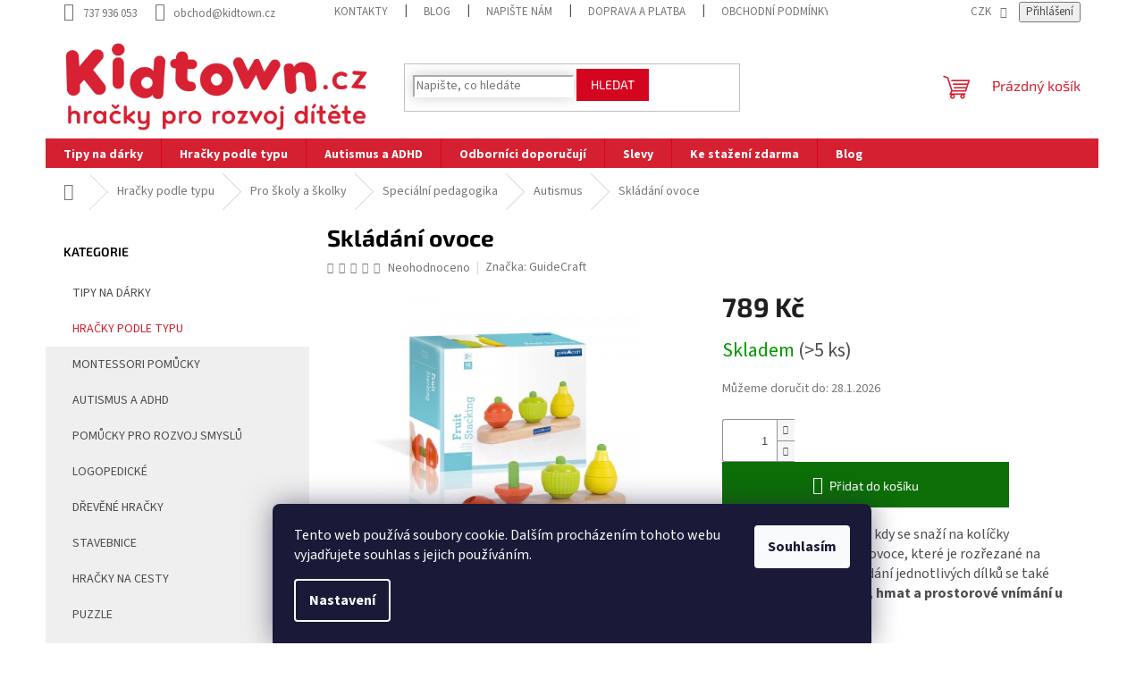

--- FILE ---
content_type: text/html; charset=utf-8
request_url: https://www.kidtown.cz/autismus/skladani-ovoce/
body_size: 36784
content:
<!doctype html><html lang="cs" dir="ltr" class="header-background-light external-fonts-loaded"><head><meta charset="utf-8" /><meta name="viewport" content="width=device-width,initial-scale=1" /><title>Skládání ovoce - Kidtown.cz</title><link rel="preconnect" href="https://cdn.myshoptet.com" /><link rel="dns-prefetch" href="https://cdn.myshoptet.com" /><link rel="preload" href="https://cdn.myshoptet.com/prj/dist/master/cms/libs/jquery/jquery-1.11.3.min.js" as="script" /><link href="https://cdn.myshoptet.com/prj/dist/master/cms/templates/frontend_templates/shared/css/font-face/source-sans-3.css" rel="stylesheet"><link href="https://cdn.myshoptet.com/prj/dist/master/cms/templates/frontend_templates/shared/css/font-face/exo-2.css" rel="stylesheet"><link href="https://cdn.myshoptet.com/prj/dist/master/shop/dist/font-shoptet-11.css.62c94c7785ff2cea73b2.css" rel="stylesheet"><script>
dataLayer = [];
dataLayer.push({'shoptet' : {
    "pageId": 2997,
    "pageType": "productDetail",
    "currency": "CZK",
    "currencyInfo": {
        "decimalSeparator": ",",
        "exchangeRate": 1,
        "priceDecimalPlaces": 2,
        "symbol": "K\u010d",
        "symbolLeft": 0,
        "thousandSeparator": " "
    },
    "language": "cs",
    "projectId": 41280,
    "product": {
        "id": 4908,
        "guid": "3eaa368d-23b4-11e8-ae76-0cc47a6c92bc",
        "hasVariants": false,
        "codes": [
            {
                "code": 716243067327,
                "quantity": "> 5",
                "stocks": [
                    {
                        "id": "ext",
                        "quantity": "> 5"
                    }
                ]
            }
        ],
        "code": "716243067327",
        "name": "Skl\u00e1d\u00e1n\u00ed ovoce",
        "appendix": "",
        "weight": "0.1",
        "manufacturer": "GuideCraft",
        "manufacturerGuid": "1EF5332144DB62D494D9DA0BA3DED3EE",
        "currentCategory": "Hra\u010dky podle typu | Pro \u0161koly a \u0161kolky | Speci\u00e1ln\u00ed pedagogika | Autismus",
        "currentCategoryGuid": "cd7529f6-ecc9-11ee-8209-861242c41283",
        "defaultCategory": "Hra\u010dky podle typu | Pro \u0161koly a \u0161kolky | Speci\u00e1ln\u00ed pedagogika | Autismus",
        "defaultCategoryGuid": "cd7529f6-ecc9-11ee-8209-861242c41283",
        "currency": "CZK",
        "priceWithVat": 789
    },
    "stocks": [
        {
            "id": "ext",
            "title": "Sklad",
            "isDeliveryPoint": 0,
            "visibleOnEshop": 1
        }
    ],
    "cartInfo": {
        "id": null,
        "freeShipping": false,
        "freeShippingFrom": 0,
        "leftToFreeGift": {
            "formattedPrice": "500 K\u010d",
            "priceLeft": 500
        },
        "freeGift": false,
        "leftToFreeShipping": {
            "priceLeft": 0,
            "dependOnRegion": 0,
            "formattedPrice": "0 K\u010d"
        },
        "discountCoupon": [],
        "getNoBillingShippingPrice": {
            "withoutVat": 0,
            "vat": 0,
            "withVat": 0
        },
        "cartItems": [],
        "taxMode": "ORDINARY"
    },
    "cart": [],
    "customer": {
        "priceRatio": 1,
        "priceListId": 1,
        "groupId": null,
        "registered": false,
        "mainAccount": false
    }
}});
dataLayer.push({'cookie_consent' : {
    "marketing": "denied",
    "analytics": "denied"
}});
document.addEventListener('DOMContentLoaded', function() {
    shoptet.consent.onAccept(function(agreements) {
        if (agreements.length == 0) {
            return;
        }
        dataLayer.push({
            'cookie_consent' : {
                'marketing' : (agreements.includes(shoptet.config.cookiesConsentOptPersonalisation)
                    ? 'granted' : 'denied'),
                'analytics': (agreements.includes(shoptet.config.cookiesConsentOptAnalytics)
                    ? 'granted' : 'denied')
            },
            'event': 'cookie_consent'
        });
    });
});
</script>

<!-- Google Tag Manager -->
<script>(function(w,d,s,l,i){w[l]=w[l]||[];w[l].push({'gtm.start':
new Date().getTime(),event:'gtm.js'});var f=d.getElementsByTagName(s)[0],
j=d.createElement(s),dl=l!='dataLayer'?'&l='+l:'';j.async=true;j.src=
'https://www.googletagmanager.com/gtm.js?id='+i+dl;f.parentNode.insertBefore(j,f);
})(window,document,'script','dataLayer','GTM-PCNNDLC');</script>
<!-- End Google Tag Manager -->

<meta property="og:type" content="website"><meta property="og:site_name" content="kidtown.cz"><meta property="og:url" content="https://www.kidtown.cz/autismus/skladani-ovoce/"><meta property="og:title" content="Skládání ovoce - Kidtown.cz"><meta name="author" content="Kidtown.cz"><meta name="web_author" content="Shoptet.cz"><meta name="dcterms.rightsHolder" content="www.kidtown.cz"><meta name="robots" content="index,follow"><meta property="og:image" content="https://cdn.myshoptet.com/usr/www.kidtown.cz/user/shop/big/4908_skladani-ovoce.jpg?6830218a"><meta property="og:description" content="Skládání ovoce. Hračka pro děti od 2 let, kdy se snaží na kolíčky navléknout a poskládat ovoce, které je rozřezané na jednotlivé části. Při skládání jednotlivých dílků se také rozvíjí jemná motorika, hmat a prostorové vnímání u dětí."><meta name="description" content="Skládání ovoce. Hračka pro děti od 2 let, kdy se snaží na kolíčky navléknout a poskládat ovoce, které je rozřezané na jednotlivé části. Při skládání jednotlivých dílků se také rozvíjí jemná motorika, hmat a prostorové vnímání u dětí."><meta property="product:price:amount" content="789"><meta property="product:price:currency" content="CZK"><style>:root {--color-primary: #d52031;--color-primary-h: 354;--color-primary-s: 74%;--color-primary-l: 48%;--color-primary-hover: #d52031;--color-primary-hover-h: 354;--color-primary-hover-s: 74%;--color-primary-hover-l: 48%;--color-secondary: #0d6f08;--color-secondary-h: 117;--color-secondary-s: 87%;--color-secondary-l: 23%;--color-secondary-hover: #23861d;--color-secondary-hover-h: 117;--color-secondary-hover-s: 64%;--color-secondary-hover-l: 32%;--color-tertiary: #000000;--color-tertiary-h: 0;--color-tertiary-s: 0%;--color-tertiary-l: 0%;--color-tertiary-hover: #000000;--color-tertiary-hover-h: 0;--color-tertiary-hover-s: 0%;--color-tertiary-hover-l: 0%;--color-header-background: #ffffff;--template-font: "Source Sans 3";--template-headings-font: "Exo 2";--header-background-url: url("[data-uri]");--cookies-notice-background: #1A1937;--cookies-notice-color: #F8FAFB;--cookies-notice-button-hover: #f5f5f5;--cookies-notice-link-hover: #27263f;--templates-update-management-preview-mode-content: "Náhled aktualizací šablony je aktivní pro váš prohlížeč."}</style>
    
    <link href="https://cdn.myshoptet.com/prj/dist/master/shop/dist/main-11.less.5a24dcbbdabfd189c152.css" rel="stylesheet" />
                <link href="https://cdn.myshoptet.com/prj/dist/master/shop/dist/mobile-header-v1-11.less.1ee105d41b5f713c21aa.css" rel="stylesheet" />
    
    <script>var shoptet = shoptet || {};</script>
    <script src="https://cdn.myshoptet.com/prj/dist/master/shop/dist/main-3g-header.js.05f199e7fd2450312de2.js"></script>
<!-- User include --><!-- api 422(76) html code header -->
<link rel="stylesheet" href="https://cdn.myshoptet.com/usr/api2.dklab.cz/user/documents/_doplnky/odpocet/41280/1177/41280_1177.css" type="text/css" /><style>
        :root {            
            --dklab-countdown-category-text-color: #FFFFFF;
            --dklab-countdown-detail-text-color: #FFFFFF;
            --dklab-countdown-background-lower-color: #E74C3C;
            --dklab-countdown-background-upper-color: #C0392B;
            --dklab-countdown-background-lower-color-detail: #E74C3C;
            --dklab-countdown-background-upper-color-detail: #C0392B;
            --dklab-countdown-carousel-text-color: #FFFFFF;            
            --dklab-countdown-radius: 0px;
            --dklab-countdown-carousel-background-color: #C0392B;
        }
        body:not(.type-detail) .flags-extra .flag.flag-discount {display: none !important;}</style>
<!-- api 779(420) html code header -->
<script async charset="utf-8" src="//app.notifikuj.cz/js/notifikuj.min.js?id=ba931c36-15bb-4b25-b4e0-9927077e88f4"></script>
<!-- service 640(287) html code header -->
<link rel="stylesheet" media="screen" href="https://cdn.myshoptet.com/usr/fvstudio.myshoptet.com/user/documents/datum-doruceni/css/global.css?v=1.09" />
<link rel="stylesheet" media="screen" href="https://cdn.myshoptet.com/usr/fvstudio.myshoptet.com/user/documents/datum-doruceni/css/Classic.css?v=1.95" />


<!-- service 1714(1298) html code header -->
<link 
rel="stylesheet" 
href="https://cdn.myshoptet.com/usr/dmartini.myshoptet.com/user/documents/upload/dmartini/blog_products/blog_products.min.css?160"
data-author="Dominik Martini" 
data-author-web="dmartini.cz">
<!-- project html code header -->
<script src="https://www.googleoptimize.com/optimize.js?id=OPT-NN43PK8"></script>
<link href="https://cdn.myshoptet.com/usr/www.kidtown.cz/user/documents/upload/css/custom_style_2.css?v=2" rel="stylesheet" />
<link rel="manifest" href="/user/documents/site.webmanifest">
<link rel="mask-icon" href="/user/documents/safari-pinned-tab.svg" color="#5bbad5">

<link rel="preconnect" href="https://fonts.googleapis.com">
<link rel="preconnect" href="https://fonts.gstatic.com" crossorigin>
<link href="https://fonts.googleapis.com/css2?family=Quicksand:wght@300..700&display=swap" rel="stylesheet">

<meta name="msapplication-TileColor" content="#da532c">
<meta name="msapplication-config" content="/user/documents/browserconfig.xml">
<meta name="theme-color" content="#ffffff">
<style>
.latest-contribution-discussion {
	display: none;
}
.h4.homepage-group-title{
	font-weight: bold;
}
.blog-wrapper .news-item .title{
	font-family: "Quicksand", sans-serif;
  font-optical-sizing: auto;
  font-style: normal;
	font-weight: bold;
  font-size: 18px;
}

.qsfont {
  font-family: "Quicksand", sans-serif;
  font-optical-sizing: auto;
}

.homepage-box.welcome-wrapper {
	padding: 0px;
}
.welcome div, .welcome h1 {
    margin-left: auto;
    margin-right: auto;
    max-width: 2000px;
}
@media (max-width: 639px) {
    .desktop-only {
      display: none;
    }
}
@media (min-width: 640px) {
  .mobile-only {
    display: none;
  }
}
.custom-footer__newsletter{
  width: 100%!important;
}
</style>

<!-- /User include --><link rel="shortcut icon" href="/favicon.ico" type="image/x-icon" /><link rel="canonical" href="https://www.kidtown.cz/autismus/skladani-ovoce/" />    <script>
        var _hwq = _hwq || [];
        _hwq.push(['setKey', '54B7D578A62182D27CC884098966D646']);
        _hwq.push(['setTopPos', '100']);
        _hwq.push(['showWidget', '21']);
        (function() {
            var ho = document.createElement('script');
            ho.src = 'https://cz.im9.cz/direct/i/gjs.php?n=wdgt&sak=54B7D578A62182D27CC884098966D646';
            var s = document.getElementsByTagName('script')[0]; s.parentNode.insertBefore(ho, s);
        })();
    </script>
    <!-- Global site tag (gtag.js) - Google Analytics -->
    <script async src="https://www.googletagmanager.com/gtag/js?id=G-3693X22ELQ"></script>
    <script>
        
        window.dataLayer = window.dataLayer || [];
        function gtag(){dataLayer.push(arguments);}
        

                    console.debug('default consent data');

            gtag('consent', 'default', {"ad_storage":"denied","analytics_storage":"denied","ad_user_data":"denied","ad_personalization":"denied","wait_for_update":500});
            dataLayer.push({
                'event': 'default_consent'
            });
        
        gtag('js', new Date());

                gtag('config', 'UA-1495078-20', { 'groups': "UA" });
        
                gtag('config', 'G-3693X22ELQ', {"groups":"GA4","send_page_view":false,"content_group":"productDetail","currency":"CZK","page_language":"cs"});
        
                gtag('config', 'AW-954879318');
        
        
        
        
        
                    gtag('event', 'page_view', {"send_to":"GA4","page_language":"cs","content_group":"productDetail","currency":"CZK"});
        
                gtag('set', 'currency', 'CZK');

        gtag('event', 'view_item', {
            "send_to": "UA",
            "items": [
                {
                    "id": "716243067327",
                    "name": "Skl\u00e1d\u00e1n\u00ed ovoce",
                    "category": "Hra\u010dky podle typu \/ Pro \u0161koly a \u0161kolky \/ Speci\u00e1ln\u00ed pedagogika \/ Autismus",
                                        "brand": "GuideCraft",
                                                            "price": 652.07
                }
            ]
        });
        
        
        
        
        
                    gtag('event', 'view_item', {"send_to":"GA4","page_language":"cs","content_group":"productDetail","value":652.07000000000005,"currency":"CZK","items":[{"item_id":"716243067327","item_name":"Skl\u00e1d\u00e1n\u00ed ovoce","item_brand":"GuideCraft","item_category":"Hra\u010dky podle typu","item_category2":"Pro \u0161koly a \u0161kolky","item_category3":"Speci\u00e1ln\u00ed pedagogika","item_category4":"Autismus","price":652.07000000000005,"quantity":1,"index":0}]});
        
        
        
        
        
        
        
        document.addEventListener('DOMContentLoaded', function() {
            if (typeof shoptet.tracking !== 'undefined') {
                for (var id in shoptet.tracking.bannersList) {
                    gtag('event', 'view_promotion', {
                        "send_to": "UA",
                        "promotions": [
                            {
                                "id": shoptet.tracking.bannersList[id].id,
                                "name": shoptet.tracking.bannersList[id].name,
                                "position": shoptet.tracking.bannersList[id].position
                            }
                        ]
                    });
                }
            }

            shoptet.consent.onAccept(function(agreements) {
                if (agreements.length !== 0) {
                    console.debug('gtag consent accept');
                    var gtagConsentPayload =  {
                        'ad_storage': agreements.includes(shoptet.config.cookiesConsentOptPersonalisation)
                            ? 'granted' : 'denied',
                        'analytics_storage': agreements.includes(shoptet.config.cookiesConsentOptAnalytics)
                            ? 'granted' : 'denied',
                                                                                                'ad_user_data': agreements.includes(shoptet.config.cookiesConsentOptPersonalisation)
                            ? 'granted' : 'denied',
                        'ad_personalization': agreements.includes(shoptet.config.cookiesConsentOptPersonalisation)
                            ? 'granted' : 'denied',
                        };
                    console.debug('update consent data', gtagConsentPayload);
                    gtag('consent', 'update', gtagConsentPayload);
                    dataLayer.push(
                        { 'event': 'update_consent' }
                    );
                }
            });
        });
    </script>
<script>
    (function(t, r, a, c, k, i, n, g) { t['ROIDataObject'] = k;
    t[k]=t[k]||function(){ (t[k].q=t[k].q||[]).push(arguments) },t[k].c=i;n=r.createElement(a),
    g=r.getElementsByTagName(a)[0];n.async=1;n.src=c;g.parentNode.insertBefore(n,g)
    })(window, document, 'script', '//www.heureka.cz/ocm/sdk.js?source=shoptet&version=2&page=product_detail', 'heureka', 'cz');

    heureka('set_user_consent', 0);
</script>
</head><body class="desktop id-2997 in-autismus template-11 type-product type-detail multiple-columns-body columns-3 ums_forms_redesign--off ums_a11y_category_page--on ums_discussion_rating_forms--off ums_flags_display_unification--on ums_a11y_login--on mobile-header-version-1"><noscript>
    <style>
        #header {
            padding-top: 0;
            position: relative !important;
            top: 0;
        }
        .header-navigation {
            position: relative !important;
        }
        .overall-wrapper {
            margin: 0 !important;
        }
        body:not(.ready) {
            visibility: visible !important;
        }
    </style>
    <div class="no-javascript">
        <div class="no-javascript__title">Musíte změnit nastavení vašeho prohlížeče</div>
        <div class="no-javascript__text">Podívejte se na: <a href="https://www.google.com/support/bin/answer.py?answer=23852">Jak povolit JavaScript ve vašem prohlížeči</a>.</div>
        <div class="no-javascript__text">Pokud používáte software na blokování reklam, může být nutné povolit JavaScript z této stránky.</div>
        <div class="no-javascript__text">Děkujeme.</div>
    </div>
</noscript>

        <div id="fb-root"></div>
        <script>
            window.fbAsyncInit = function() {
                FB.init({
                    autoLogAppEvents : true,
                    xfbml            : true,
                    version          : 'v24.0'
                });
            };
        </script>
        <script async defer crossorigin="anonymous" src="https://connect.facebook.net/cs_CZ/sdk.js#xfbml=1&version=v24.0"></script>
<!-- Google Tag Manager (noscript) -->
<noscript><iframe src="https://www.googletagmanager.com/ns.html?id=GTM-PCNNDLC"
height="0" width="0" style="display:none;visibility:hidden"></iframe></noscript>
<!-- End Google Tag Manager (noscript) -->

    <div class="siteCookies siteCookies--bottom siteCookies--dark js-siteCookies" role="dialog" data-testid="cookiesPopup" data-nosnippet>
        <div class="siteCookies__form">
            <div class="siteCookies__content">
                <div class="siteCookies__text">
                    Tento web používá soubory cookie. Dalším procházením tohoto webu vyjadřujete souhlas s jejich používáním.
                </div>
                <p class="siteCookies__links">
                    <button class="siteCookies__link js-cookies-settings" aria-label="Nastavení cookies" data-testid="cookiesSettings">Nastavení</button>
                </p>
            </div>
            <div class="siteCookies__buttonWrap">
                                <button class="siteCookies__button js-cookiesConsentSubmit" value="all" aria-label="Přijmout cookies" data-testid="buttonCookiesAccept">Souhlasím</button>
            </div>
        </div>
        <script>
            document.addEventListener("DOMContentLoaded", () => {
                const siteCookies = document.querySelector('.js-siteCookies');
                document.addEventListener("scroll", shoptet.common.throttle(() => {
                    const st = document.documentElement.scrollTop;
                    if (st > 1) {
                        siteCookies.classList.add('siteCookies--scrolled');
                    } else {
                        siteCookies.classList.remove('siteCookies--scrolled');
                    }
                }, 100));
            });
        </script>
    </div>
<a href="#content" class="skip-link sr-only">Přejít na obsah</a><div class="overall-wrapper"><div class="user-action"><div class="container">
    <div class="user-action-in">
                    <div id="login" class="user-action-login popup-widget login-widget" role="dialog" aria-labelledby="loginHeading">
        <div class="popup-widget-inner">
                            <h2 id="loginHeading">Přihlášení k vašemu účtu</h2><div id="customerLogin"><form action="/action/Customer/Login/" method="post" id="formLoginIncluded" class="csrf-enabled formLogin" data-testid="formLogin"><input type="hidden" name="referer" value="" /><div class="form-group"><div class="input-wrapper email js-validated-element-wrapper no-label"><input type="email" name="email" class="form-control" autofocus placeholder="E-mailová adresa (např. jan@novak.cz)" data-testid="inputEmail" autocomplete="email" required /></div></div><div class="form-group"><div class="input-wrapper password js-validated-element-wrapper no-label"><input type="password" name="password" class="form-control" placeholder="Heslo" data-testid="inputPassword" autocomplete="current-password" required /><span class="no-display">Nemůžete vyplnit toto pole</span><input type="text" name="surname" value="" class="no-display" /></div></div><div class="form-group"><div class="login-wrapper"><button type="submit" class="btn btn-secondary btn-text btn-login" data-testid="buttonSubmit">Přihlásit se</button><div class="password-helper"><a href="/registrace/" data-testid="signup" rel="nofollow">Nová registrace</a><a href="/klient/zapomenute-heslo/" rel="nofollow">Zapomenuté heslo</a></div></div></div><div class="social-login-buttons"><div class="social-login-buttons-divider"><span>nebo</span></div><div class="form-group"><a href="/action/Social/login/?provider=Facebook" class="login-btn facebook" rel="nofollow"><span class="login-facebook-icon"></span><strong>Přihlásit se přes Facebook</strong></a></div><div class="form-group"><a href="/action/Social/login/?provider=Seznam" class="login-btn seznam" rel="nofollow"><span class="login-seznam-icon"></span><strong>Přihlásit se přes Seznam</strong></a></div></div></form>
</div>                    </div>
    </div>

                            <div id="cart-widget" class="user-action-cart popup-widget cart-widget loader-wrapper" data-testid="popupCartWidget" role="dialog" aria-hidden="true">
    <div class="popup-widget-inner cart-widget-inner place-cart-here">
        <div class="loader-overlay">
            <div class="loader"></div>
        </div>
    </div>

    <div class="cart-widget-button">
        <a href="/kosik/" class="btn btn-conversion" id="continue-order-button" rel="nofollow" data-testid="buttonNextStep">Pokračovat do košíku</a>
    </div>
</div>
            </div>
</div>
</div><div class="top-navigation-bar" data-testid="topNavigationBar">

    <div class="container">

        <div class="top-navigation-contacts">
            <strong>Zákaznická podpora:</strong><a href="tel:737936053" class="project-phone" aria-label="Zavolat na 737936053" data-testid="contactboxPhone"><span>737 936 053</span></a><a href="mailto:obchod@kidtown.cz" class="project-email" data-testid="contactboxEmail"><span>obchod@kidtown.cz</span></a>        </div>

                            <div class="top-navigation-menu">
                <div class="top-navigation-menu-trigger"></div>
                <ul class="top-navigation-bar-menu">
                                            <li class="top-navigation-menu-item-29">
                            <a href="/kontakty/">Kontakty</a>
                        </li>
                                            <li class="top-navigation-menu-item-2651">
                            <a href="/blog/">Blog</a>
                        </li>
                                            <li class="top-navigation-menu-item--6">
                            <a href="/napiste-nam/">Napište nám</a>
                        </li>
                                            <li class="top-navigation-menu-item-3133">
                            <a href="/doprava-a-platba/">Doprava a platba</a>
                        </li>
                                            <li class="top-navigation-menu-item-39">
                            <a href="/obchodni-podminky/">Obchodní podmínky</a>
                        </li>
                                            <li class="top-navigation-menu-item-1200">
                            <a href="/podminky-ochrany-osobnich-udaju/">Podmínky ochrany osobních údajů</a>
                        </li>
                                            <li class="top-navigation-menu-item--51">
                            <a href="/hodnoceni-obchodu/">Hodnocení obchodu</a>
                        </li>
                                    </ul>
                <ul class="top-navigation-bar-menu-helper"></ul>
            </div>
        
        <div class="top-navigation-tools top-navigation-tools--language">
            <div class="responsive-tools">
                <a href="#" class="toggle-window" data-target="search" aria-label="Hledat" data-testid="linkSearchIcon"></a>
                                                            <a href="#" class="toggle-window" data-target="login"></a>
                                                    <a href="#" class="toggle-window" data-target="navigation" aria-label="Menu" data-testid="hamburgerMenu"></a>
            </div>
                <div class="dropdown">
        <span>Ceny v:</span>
        <button id="topNavigationDropdown" type="button" data-toggle="dropdown" aria-haspopup="true" aria-expanded="false">
            CZK
            <span class="caret"></span>
        </button>
        <ul class="dropdown-menu" aria-labelledby="topNavigationDropdown"><li><a href="/action/Currency/changeCurrency/?currencyCode=CZK" rel="nofollow">CZK</a></li><li><a href="/action/Currency/changeCurrency/?currencyCode=EUR" rel="nofollow">EUR</a></li></ul>
    </div>
            <button class="top-nav-button top-nav-button-login toggle-window" type="button" data-target="login" aria-haspopup="dialog" aria-controls="login" aria-expanded="false" data-testid="signin"><span>Přihlášení</span></button>        </div>

    </div>

</div>
<header id="header"><div class="container navigation-wrapper">
    <div class="header-top">
        <div class="site-name-wrapper">
            <div class="site-name"><a href="/" data-testid="linkWebsiteLogo"><img src="https://cdn.myshoptet.com/usr/www.kidtown.cz/user/logos/kidtown_-_logo___erven___(3).png" alt="Kidtown.cz" fetchpriority="low" /></a></div>        </div>
        <div class="search" itemscope itemtype="https://schema.org/WebSite">
            <meta itemprop="headline" content="Autismus"/><meta itemprop="url" content="https://www.kidtown.cz"/><meta itemprop="text" content="Skládání ovoce. Hračka pro děti od 2 let, kdy se snaží na kolíčky navléknout a poskládat ovoce, které je rozřezané na jednotlivé části. Při skládání jednotlivých dílků se také rozvíjí jemná motorika, hmat a prostorové vnímání u dětí."/>            <form action="/action/ProductSearch/prepareString/" method="post"
    id="formSearchForm" class="search-form compact-form js-search-main"
    itemprop="potentialAction" itemscope itemtype="https://schema.org/SearchAction" data-testid="searchForm">
    <fieldset>
        <meta itemprop="target"
            content="https://www.kidtown.cz/vyhledavani/?string={string}"/>
        <input type="hidden" name="language" value="cs"/>
        
            
<input
    type="search"
    name="string"
        class="query-input form-control search-input js-search-input"
    placeholder="Napište, co hledáte"
    autocomplete="off"
    required
    itemprop="query-input"
    aria-label="Vyhledávání"
    data-testid="searchInput"
>
            <button type="submit" class="btn btn-default" data-testid="searchBtn">Hledat</button>
        
    </fieldset>
</form>
        </div>
        <div class="navigation-buttons">
                
    <a href="/kosik/" class="btn btn-icon toggle-window cart-count" data-target="cart" data-hover="true" data-redirect="true" data-testid="headerCart" rel="nofollow" aria-haspopup="dialog" aria-expanded="false" aria-controls="cart-widget">
        
                <span class="sr-only">Nákupní košík</span>
        
            <span class="cart-price visible-lg-inline-block" data-testid="headerCartPrice">
                                    Prázdný košík                            </span>
        
    
            </a>
        </div>
    </div>
    <nav id="navigation" aria-label="Hlavní menu" data-collapsible="true"><div class="navigation-in menu"><ul class="menu-level-1" role="menubar" data-testid="headerMenuItems"><li class="menu-item-2679 ext" role="none"><a href="/tipy-na-darky-hracky-pro-deti/" data-testid="headerMenuItem" role="menuitem" aria-haspopup="true" aria-expanded="false"><b>Tipy na dárky</b><span class="submenu-arrow"></span></a><ul class="menu-level-2" aria-label="Tipy na dárky" tabindex="-1" role="menu"><li class="menu-item-3051" role="none"><a href="/darky-na-baby-shower/" class="menu-image" data-testid="headerMenuItem" tabindex="-1" aria-hidden="true"><img src="data:image/svg+xml,%3Csvg%20width%3D%22140%22%20height%3D%22100%22%20xmlns%3D%22http%3A%2F%2Fwww.w3.org%2F2000%2Fsvg%22%3E%3C%2Fsvg%3E" alt="" aria-hidden="true" width="140" height="100"  data-src="https://cdn.myshoptet.com/usr/www.kidtown.cz/user/categories/thumb/tahaci___ufo-1.png" fetchpriority="low" /></a><div><a href="/darky-na-baby-shower/" data-testid="headerMenuItem" role="menuitem"><span>Dárky na baby shower</span></a>
                        </div></li><li class="menu-item-2682" role="none"><a href="/pro-nejmensi-deti-hracky-pro-deti/" class="menu-image" data-testid="headerMenuItem" tabindex="-1" aria-hidden="true"><img src="data:image/svg+xml,%3Csvg%20width%3D%22140%22%20height%3D%22100%22%20xmlns%3D%22http%3A%2F%2Fwww.w3.org%2F2000%2Fsvg%22%3E%3C%2Fsvg%3E" alt="" aria-hidden="true" width="140" height="100"  data-src="https://cdn.myshoptet.com/usr/www.kidtown.cz/user/categories/thumb/nejme.jpg" fetchpriority="low" /></a><div><a href="/pro-nejmensi-deti-hracky-pro-deti/" data-testid="headerMenuItem" role="menuitem"><span>Pro nejmenší děti</span></a>
                        </div></li><li class="menu-item-2685" role="none"><a href="/od-1-roku-hracky-pro-deti/" class="menu-image" data-testid="headerMenuItem" tabindex="-1" aria-hidden="true"><img src="data:image/svg+xml,%3Csvg%20width%3D%22140%22%20height%3D%22100%22%20xmlns%3D%22http%3A%2F%2Fwww.w3.org%2F2000%2Fsvg%22%3E%3C%2Fsvg%3E" alt="" aria-hidden="true" width="140" height="100"  data-src="https://cdn.myshoptet.com/usr/www.kidtown.cz/user/categories/thumb/13341-4_pull-along-leopard.jpg" fetchpriority="low" /></a><div><a href="/od-1-roku-hracky-pro-deti/" data-testid="headerMenuItem" role="menuitem"><span>Od 1 roku</span></a>
                        </div></li><li class="menu-item-2688" role="none"><a href="/od-2-let-hracky-pro-deti/" class="menu-image" data-testid="headerMenuItem" tabindex="-1" aria-hidden="true"><img src="data:image/svg+xml,%3Csvg%20width%3D%22140%22%20height%3D%22100%22%20xmlns%3D%22http%3A%2F%2Fwww.w3.org%2F2000%2Fsvg%22%3E%3C%2Fsvg%3E" alt="" aria-hidden="true" width="140" height="100"  data-src="https://cdn.myshoptet.com/usr/www.kidtown.cz/user/categories/thumb/8351-1_duhovy-architekt-oblouk.png" fetchpriority="low" /></a><div><a href="/od-2-let-hracky-pro-deti/" data-testid="headerMenuItem" role="menuitem"><span>Od 2 let</span></a>
                        </div></li><li class="menu-item-2691" role="none"><a href="/od-3-let-hracky-pro-deti/" class="menu-image" data-testid="headerMenuItem" tabindex="-1" aria-hidden="true"><img src="data:image/svg+xml,%3Csvg%20width%3D%22140%22%20height%3D%22100%22%20xmlns%3D%22http%3A%2F%2Fwww.w3.org%2F2000%2Fsvg%22%3E%3C%2Fsvg%3E" alt="" aria-hidden="true" width="140" height="100"  data-src="https://cdn.myshoptet.com/usr/www.kidtown.cz/user/categories/thumb/16115-3_skittles-jungle-animals.jpg" fetchpriority="low" /></a><div><a href="/od-3-let-hracky-pro-deti/" data-testid="headerMenuItem" role="menuitem"><span>Od 3 let</span></a>
                        </div></li><li class="menu-item-2694" role="none"><a href="/od-4-let-hracky-pro-deti/" class="menu-image" data-testid="headerMenuItem" tabindex="-1" aria-hidden="true"><img src="data:image/svg+xml,%3Csvg%20width%3D%22140%22%20height%3D%22100%22%20xmlns%3D%22http%3A%2F%2Fwww.w3.org%2F2000%2Fsvg%22%3E%3C%2Fsvg%3E" alt="" aria-hidden="true" width="140" height="100"  data-src="https://cdn.myshoptet.com/usr/www.kidtown.cz/user/categories/thumb/9596-5_magnatiles-house-28pc-angle-f.jpg" fetchpriority="low" /></a><div><a href="/od-4-let-hracky-pro-deti/" data-testid="headerMenuItem" role="menuitem"><span>Od 4 let</span></a>
                        </div></li><li class="menu-item-2697" role="none"><a href="/od-5-let-hracky-pro-deti/" class="menu-image" data-testid="headerMenuItem" tabindex="-1" aria-hidden="true"><img src="data:image/svg+xml,%3Csvg%20width%3D%22140%22%20height%3D%22100%22%20xmlns%3D%22http%3A%2F%2Fwww.w3.org%2F2000%2Fsvg%22%3E%3C%2Fsvg%3E" alt="" aria-hidden="true" width="140" height="100"  data-src="https://cdn.myshoptet.com/usr/www.kidtown.cz/user/categories/thumb/8153-9_doktorsky-kufrik-budu-doktor-.jpg" fetchpriority="low" /></a><div><a href="/od-5-let-hracky-pro-deti/" data-testid="headerMenuItem" role="menuitem"><span>Od 5 let</span></a>
                        </div></li><li class="menu-item-2700" role="none"><a href="/od-6-let-hracky-pro-deti/" class="menu-image" data-testid="headerMenuItem" tabindex="-1" aria-hidden="true"><img src="data:image/svg+xml,%3Csvg%20width%3D%22140%22%20height%3D%22100%22%20xmlns%3D%22http%3A%2F%2Fwww.w3.org%2F2000%2Fsvg%22%3E%3C%2Fsvg%3E" alt="" aria-hidden="true" width="140" height="100"  data-src="https://cdn.myshoptet.com/usr/www.kidtown.cz/user/categories/thumb/97(6)_(1).jpg" fetchpriority="low" /></a><div><a href="/od-6-let-hracky-pro-deti/" data-testid="headerMenuItem" role="menuitem"><span>Od 6 let</span></a>
                        </div></li><li class="menu-item-2703" role="none"><a href="/od-8-let-hracky-pro-deti/" class="menu-image" data-testid="headerMenuItem" tabindex="-1" aria-hidden="true"><img src="data:image/svg+xml,%3Csvg%20width%3D%22140%22%20height%3D%22100%22%20xmlns%3D%22http%3A%2F%2Fwww.w3.org%2F2000%2Fsvg%22%3E%3C%2Fsvg%3E" alt="" aria-hidden="true" width="140" height="100"  data-src="https://cdn.myshoptet.com/usr/www.kidtown.cz/user/categories/thumb/5907.jpg" fetchpriority="low" /></a><div><a href="/od-8-let-hracky-pro-deti/" data-testid="headerMenuItem" role="menuitem"><span>Od 8 let</span></a>
                        </div></li><li class="menu-item-2710" role="none"><a href="/pro-seniory/" class="menu-image" data-testid="headerMenuItem" tabindex="-1" aria-hidden="true"><img src="data:image/svg+xml,%3Csvg%20width%3D%22140%22%20height%3D%22100%22%20xmlns%3D%22http%3A%2F%2Fwww.w3.org%2F2000%2Fsvg%22%3E%3C%2Fsvg%3E" alt="" aria-hidden="true" width="140" height="100"  data-src="https://cdn.myshoptet.com/usr/www.kidtown.cz/user/categories/thumb/remove_background_project_(2).png" fetchpriority="low" /></a><div><a href="/pro-seniory/" data-testid="headerMenuItem" role="menuitem"><span>Pro seniory</span></a>
                        </div></li><li class="menu-item-2030" role="none"><a href="/darkove-poukazy/" class="menu-image" data-testid="headerMenuItem" tabindex="-1" aria-hidden="true"><img src="data:image/svg+xml,%3Csvg%20width%3D%22140%22%20height%3D%22100%22%20xmlns%3D%22http%3A%2F%2Fwww.w3.org%2F2000%2Fsvg%22%3E%3C%2Fsvg%3E" alt="" aria-hidden="true" width="140" height="100"  data-src="https://cdn.myshoptet.com/usr/www.kidtown.cz/user/categories/thumb/1219_darkovy-poukaz--1.jpg" fetchpriority="low" /></a><div><a href="/darkove-poukazy/" data-testid="headerMenuItem" role="menuitem"><span>Dárkové poukazy</span></a>
                        </div></li></ul></li>
<li class="menu-item-2727 ext" role="none"><a href="/hracky-podle-typu/" data-testid="headerMenuItem" role="menuitem" aria-haspopup="true" aria-expanded="false"><b>Hračky podle typu</b><span class="submenu-arrow"></span></a><ul class="menu-level-2" aria-label="Hračky podle typu" tabindex="-1" role="menu"><li class="menu-item-2916" role="none"><a href="/montessori-pomucky/" class="menu-image" data-testid="headerMenuItem" tabindex="-1" aria-hidden="true"><img src="data:image/svg+xml,%3Csvg%20width%3D%22140%22%20height%3D%22100%22%20xmlns%3D%22http%3A%2F%2Fwww.w3.org%2F2000%2Fsvg%22%3E%3C%2Fsvg%3E" alt="" aria-hidden="true" width="140" height="100"  data-src="https://cdn.myshoptet.com/usr/www.kidtown.cz/user/categories/thumb/duhovy_architekt.png" fetchpriority="low" /></a><div><a href="/montessori-pomucky/" data-testid="headerMenuItem" role="menuitem"><span>Montessori pomůcky</span></a>
                        </div></li><li class="menu-item-3142" role="none"><a href="/autismus-a-adhd-3/" class="menu-image" data-testid="headerMenuItem" tabindex="-1" aria-hidden="true"><img src="data:image/svg+xml,%3Csvg%20width%3D%22140%22%20height%3D%22100%22%20xmlns%3D%22http%3A%2F%2Fwww.w3.org%2F2000%2Fsvg%22%3E%3C%2Fsvg%3E" alt="" aria-hidden="true" width="140" height="100"  data-src="https://cdn.myshoptet.com/usr/www.kidtown.cz/user/categories/thumb/emoc__ni___karty_chlapec__ek.png" fetchpriority="low" /></a><div><a href="/autismus-a-adhd-3/" data-testid="headerMenuItem" role="menuitem"><span>Autismus a ADHD</span></a>
                        </div></li><li class="menu-item-2769 has-third-level" role="none"><a href="/pomucky-pro-rozvoj-smyslu/" class="menu-image" data-testid="headerMenuItem" tabindex="-1" aria-hidden="true"><img src="data:image/svg+xml,%3Csvg%20width%3D%22140%22%20height%3D%22100%22%20xmlns%3D%22http%3A%2F%2Fwww.w3.org%2F2000%2Fsvg%22%3E%3C%2Fsvg%3E" alt="" aria-hidden="true" width="140" height="100"  data-src="https://cdn.myshoptet.com/usr/www.kidtown.cz/user/categories/thumb/nozicky.png" fetchpriority="low" /></a><div><a href="/pomucky-pro-rozvoj-smyslu/" data-testid="headerMenuItem" role="menuitem"><span>Pomůcky pro rozvoj smyslů</span></a>
                                                    <ul class="menu-level-3" role="menu">
                                                                    <li class="menu-item-2877" role="none">
                                        <a href="/hmat-2/" data-testid="headerMenuItem" role="menuitem">
                                            Hmat</a>,                                    </li>
                                                                    <li class="menu-item-2880" role="none">
                                        <a href="/sluch-2/" data-testid="headerMenuItem" role="menuitem">
                                            Sluch</a>,                                    </li>
                                                                    <li class="menu-item-2883" role="none">
                                        <a href="/zrak-3/" data-testid="headerMenuItem" role="menuitem">
                                            Zrak</a>,                                    </li>
                                                                    <li class="menu-item-3054" role="none">
                                        <a href="/sensory-play/" data-testid="headerMenuItem" role="menuitem">
                                            Sensory play</a>                                    </li>
                                                            </ul>
                        </div></li><li class="menu-item-3033" role="none"><a href="/logopedicke-2/" class="menu-image" data-testid="headerMenuItem" tabindex="-1" aria-hidden="true"><img src="data:image/svg+xml,%3Csvg%20width%3D%22140%22%20height%3D%22100%22%20xmlns%3D%22http%3A%2F%2Fwww.w3.org%2F2000%2Fsvg%22%3E%3C%2Fsvg%3E" alt="" aria-hidden="true" width="140" height="100"  data-src="https://cdn.myshoptet.com/usr/www.kidtown.cz/user/categories/thumb/zrcadlo.png" fetchpriority="low" /></a><div><a href="/logopedicke-2/" data-testid="headerMenuItem" role="menuitem"><span>Logopedické</span></a>
                        </div></li><li class="menu-item-2991 has-third-level" role="none"><a href="/drevene-hracky-2/" class="menu-image" data-testid="headerMenuItem" tabindex="-1" aria-hidden="true"><img src="data:image/svg+xml,%3Csvg%20width%3D%22140%22%20height%3D%22100%22%20xmlns%3D%22http%3A%2F%2Fwww.w3.org%2F2000%2Fsvg%22%3E%3C%2Fsvg%3E" alt="" aria-hidden="true" width="140" height="100"  data-src="https://cdn.myshoptet.com/usr/www.kidtown.cz/user/categories/thumb/drevene.jpg" fetchpriority="low" /></a><div><a href="/drevene-hracky-2/" data-testid="headerMenuItem" role="menuitem"><span>Dřevěné hračky</span></a>
                                                    <ul class="menu-level-3" role="menu">
                                                                    <li class="menu-item-2994" role="none">
                                        <a href="/hudebni-2/" data-testid="headerMenuItem" role="menuitem">
                                            Hudební</a>,                                    </li>
                                                                    <li class="menu-item-3003" role="none">
                                        <a href="/figurky--zviratka--doprava-2/" data-testid="headerMenuItem" role="menuitem">
                                            Figurky, zvířátka, doprava</a>,                                    </li>
                                                                    <li class="menu-item-3015" role="none">
                                        <a href="/tahaci--na-tycce-2/" data-testid="headerMenuItem" role="menuitem">
                                            Tahací, na tyčce</a>,                                    </li>
                                                                    <li class="menu-item-3018" role="none">
                                        <a href="/pismena-5/" data-testid="headerMenuItem" role="menuitem">
                                            Písmena</a>,                                    </li>
                                                                    <li class="menu-item-3024" role="none">
                                        <a href="/kostky-a-hry-2/" data-testid="headerMenuItem" role="menuitem">
                                            Kostky a hry</a>,                                    </li>
                                                                    <li class="menu-item-3094" role="none">
                                        <a href="/stavebnice-3/" data-testid="headerMenuItem" role="menuitem">
                                            Stavebnice</a>,                                    </li>
                                                                    <li class="menu-item-3097" role="none">
                                        <a href="/puzzle-7/" data-testid="headerMenuItem" role="menuitem">
                                            Puzzle</a>                                    </li>
                                                            </ul>
                        </div></li><li class="menu-item-2772 has-third-level" role="none"><a href="/stavebnice-2/" class="menu-image" data-testid="headerMenuItem" tabindex="-1" aria-hidden="true"><img src="data:image/svg+xml,%3Csvg%20width%3D%22140%22%20height%3D%22100%22%20xmlns%3D%22http%3A%2F%2Fwww.w3.org%2F2000%2Fsvg%22%3E%3C%2Fsvg%3E" alt="" aria-hidden="true" width="140" height="100"  data-src="https://cdn.myshoptet.com/usr/www.kidtown.cz/user/categories/thumb/magna-tiles-produkt.jpg" fetchpriority="low" /></a><div><a href="/stavebnice-2/" data-testid="headerMenuItem" role="menuitem"><span>Stavebnice</span></a>
                                                    <ul class="menu-level-3" role="menu">
                                                                    <li class="menu-item-2886" role="none">
                                        <a href="/drevene-2/" data-testid="headerMenuItem" role="menuitem">
                                            Dřevěné</a>,                                    </li>
                                                                    <li class="menu-item-2889" role="none">
                                        <a href="/magneticke-5/" data-testid="headerMenuItem" role="menuitem">
                                            Magnetické</a>,                                    </li>
                                                                    <li class="menu-item-2892" role="none">
                                        <a href="/plastove/" data-testid="headerMenuItem" role="menuitem">
                                            Plastové</a>,                                    </li>
                                                                    <li class="menu-item-2895" role="none">
                                        <a href="/silikonove/" data-testid="headerMenuItem" role="menuitem">
                                            Silikonové</a>                                    </li>
                                                            </ul>
                        </div></li><li class="menu-item-1580 has-third-level" role="none"><a href="/hracky-na-cesty/" class="menu-image" data-testid="headerMenuItem" tabindex="-1" aria-hidden="true"><img src="data:image/svg+xml,%3Csvg%20width%3D%22140%22%20height%3D%22100%22%20xmlns%3D%22http%3A%2F%2Fwww.w3.org%2F2000%2Fsvg%22%3E%3C%2Fsvg%3E" alt="" aria-hidden="true" width="140" height="100"  data-src="https://cdn.myshoptet.com/usr/www.kidtown.cz/user/categories/thumb/puzzle-na-cesty.png" fetchpriority="low" /></a><div><a href="/hracky-na-cesty/" data-testid="headerMenuItem" role="menuitem"><span>Hračky na cesty</span></a>
                                                    <ul class="menu-level-3" role="menu">
                                                                    <li class="menu-item-1589" role="none">
                                        <a href="/kreativni-sety/" data-testid="headerMenuItem" role="menuitem">
                                            Malování / Tvořivé sety</a>,                                    </li>
                                                                    <li class="menu-item-1640" role="none">
                                        <a href="/do-auta-nebo-letadla/" data-testid="headerMenuItem" role="menuitem">
                                            Do auta nebo letadla</a>,                                    </li>
                                                                    <li class="menu-item-1595" role="none">
                                        <a href="/figurky/" data-testid="headerMenuItem" role="menuitem">
                                            Figurky</a>,                                    </li>
                                                                    <li class="menu-item-2142" role="none">
                                        <a href="/magneticke-3/" data-testid="headerMenuItem" role="menuitem">
                                            Magnetické</a>,                                    </li>
                                                                    <li class="menu-item-1598" role="none">
                                        <a href="/postrehovka-pexeso-puzzle/" data-testid="headerMenuItem" role="menuitem">
                                            Postřehovky, pexesa, puzzle</a>,                                    </li>
                                                                    <li class="menu-item-3039" role="none">
                                        <a href="/pro-nejmensi-3/" data-testid="headerMenuItem" role="menuitem">
                                            Pro nejmenší</a>,                                    </li>
                                                                    <li class="menu-item-3042" role="none">
                                        <a href="/knizky-a-leporela/" data-testid="headerMenuItem" role="menuitem">
                                            Knížky a leporela</a>,                                    </li>
                                                                    <li class="menu-item-1601" role="none">
                                        <a href="/retro/" data-testid="headerMenuItem" role="menuitem">
                                            Retro</a>                                    </li>
                                                            </ul>
                        </div></li><li class="menu-item-2766 has-third-level" role="none"><a href="/puzzle-4/" class="menu-image" data-testid="headerMenuItem" tabindex="-1" aria-hidden="true"><img src="data:image/svg+xml,%3Csvg%20width%3D%22140%22%20height%3D%22100%22%20xmlns%3D%22http%3A%2F%2Fwww.w3.org%2F2000%2Fsvg%22%3E%3C%2Fsvg%3E" alt="" aria-hidden="true" width="140" height="100"  data-src="https://cdn.myshoptet.com/usr/www.kidtown.cz/user/categories/thumb/puzzle_vesmi__r.png" fetchpriority="low" /></a><div><a href="/puzzle-4/" data-testid="headerMenuItem" role="menuitem"><span>Puzzle</span></a>
                                                    <ul class="menu-level-3" role="menu">
                                                                    <li class="menu-item-2844" role="none">
                                        <a href="/klasicke/" data-testid="headerMenuItem" role="menuitem">
                                            Klasické</a>,                                    </li>
                                                                    <li class="menu-item-3000" role="none">
                                        <a href="/puzzle-500-a-vice-dilku/" data-testid="headerMenuItem" role="menuitem">
                                            Puzzle 500 a více dílků</a>,                                    </li>
                                                                    <li class="menu-item-2823" role="none">
                                        <a href="/drevene/" data-testid="headerMenuItem" role="menuitem">
                                            Dřevěné</a>,                                    </li>
                                                                    <li class="menu-item-2826" role="none">
                                        <a href="/hledej-a-najdi/" data-testid="headerMenuItem" role="menuitem">
                                            Hledej a najdi</a>,                                    </li>
                                                                    <li class="menu-item-2829" role="none">
                                        <a href="/magneticke-4/" data-testid="headerMenuItem" role="menuitem">
                                            Magnetické</a>,                                    </li>
                                                                    <li class="menu-item-2832" role="none">
                                        <a href="/mini-puzzle/" data-testid="headerMenuItem" role="menuitem">
                                            Mini puzzle</a>,                                    </li>
                                                                    <li class="menu-item-2835" role="none">
                                        <a href="/na-cesty-4/" data-testid="headerMenuItem" role="menuitem">
                                            Na cesty</a>,                                    </li>
                                                                    <li class="menu-item-2838" role="none">
                                        <a href="/s-plakatem/" data-testid="headerMenuItem" role="menuitem">
                                            S plakátem</a>,                                    </li>
                                                                    <li class="menu-item-2841" role="none">
                                        <a href="/specialni-efekty/" data-testid="headerMenuItem" role="menuitem">
                                            Speciální efekty</a>,                                    </li>
                                                                    <li class="menu-item-2847" role="none">
                                        <a href="/svitici-2/" data-testid="headerMenuItem" role="menuitem">
                                            Svítící</a>,                                    </li>
                                                                    <li class="menu-item-2850" role="none">
                                        <a href="/tubus/" data-testid="headerMenuItem" role="menuitem">
                                            Tubus</a>,                                    </li>
                                                                    <li class="menu-item-2853" role="none">
                                        <a href="/specialni-tvar/" data-testid="headerMenuItem" role="menuitem">
                                            Speciální tvar</a>,                                    </li>
                                                                    <li class="menu-item-2859" role="none">
                                        <a href="/podle-veku-2/" data-testid="headerMenuItem" role="menuitem">
                                            Podle věku</a>                                    </li>
                                                            </ul>
                        </div></li><li class="menu-item-2748 has-third-level" role="none"><a href="/hracky-na-ven-2/" class="menu-image" data-testid="headerMenuItem" tabindex="-1" aria-hidden="true"><img src="data:image/svg+xml,%3Csvg%20width%3D%22140%22%20height%3D%22100%22%20xmlns%3D%22http%3A%2F%2Fwww.w3.org%2F2000%2Fsvg%22%3E%3C%2Fsvg%3E" alt="" aria-hidden="true" width="140" height="100"  data-src="https://cdn.myshoptet.com/usr/www.kidtown.cz/user/categories/thumb/na_ven.jpg" fetchpriority="low" /></a><div><a href="/hracky-na-ven-2/" data-testid="headerMenuItem" role="menuitem"><span>Hračky na ven</span></a>
                                                    <ul class="menu-level-3" role="menu">
                                                                    <li class="menu-item-2811" role="none">
                                        <a href="/do-vody/" data-testid="headerMenuItem" role="menuitem">
                                            Do vody</a>,                                    </li>
                                                                    <li class="menu-item-2814" role="none">
                                        <a href="/mice-2/" data-testid="headerMenuItem" role="menuitem">
                                            Míče</a>,                                    </li>
                                                                    <li class="menu-item-2817" role="none">
                                        <a href="/stany-a-boxy/" data-testid="headerMenuItem" role="menuitem">
                                            Stany a boxy</a>,                                    </li>
                                                                    <li class="menu-item-2820" role="none">
                                        <a href="/ostatni-4/" data-testid="headerMenuItem" role="menuitem">
                                            Ostatní</a>                                    </li>
                                                            </ul>
                        </div></li><li class="menu-item-2712 has-third-level" role="none"><a href="/poznavame-prirodu/" class="menu-image" data-testid="headerMenuItem" tabindex="-1" aria-hidden="true"><img src="data:image/svg+xml,%3Csvg%20width%3D%22140%22%20height%3D%22100%22%20xmlns%3D%22http%3A%2F%2Fwww.w3.org%2F2000%2Fsvg%22%3E%3C%2Fsvg%3E" alt="" aria-hidden="true" width="140" height="100"  data-src="https://cdn.myshoptet.com/usr/www.kidtown.cz/user/categories/thumb/priroda.jpg" fetchpriority="low" /></a><div><a href="/poznavame-prirodu/" data-testid="headerMenuItem" role="menuitem"><span>Poznávame přírodu</span></a>
                                                    <ul class="menu-level-3" role="menu">
                                                                    <li class="menu-item-2988" role="none">
                                        <a href="/pozorujeme-zivot-venku/" data-testid="headerMenuItem" role="menuitem">
                                            Pozorujeme život venku</a>,                                    </li>
                                                                    <li class="menu-item-2985" role="none">
                                        <a href="/pokusy/" data-testid="headerMenuItem" role="menuitem">
                                            Pokusy</a>,                                    </li>
                                                                    <li class="menu-item-2979" role="none">
                                        <a href="/rostliny-a-zivocichove/" data-testid="headerMenuItem" role="menuitem">
                                            Rostliny a živočichové</a>,                                    </li>
                                                                    <li class="menu-item-2982" role="none">
                                        <a href="/puzzle-5/" data-testid="headerMenuItem" role="menuitem">
                                            Puzzle</a>                                    </li>
                                                            </ul>
                        </div></li><li class="menu-item-2751 has-third-level" role="none"><a href="/hry-a-hlavolamy/" class="menu-image" data-testid="headerMenuItem" tabindex="-1" aria-hidden="true"><img src="data:image/svg+xml,%3Csvg%20width%3D%22140%22%20height%3D%22100%22%20xmlns%3D%22http%3A%2F%2Fwww.w3.org%2F2000%2Fsvg%22%3E%3C%2Fsvg%3E" alt="" aria-hidden="true" width="140" height="100"  data-src="https://cdn.myshoptet.com/usr/www.kidtown.cz/user/categories/thumb/domino.png" fetchpriority="low" /></a><div><a href="/hry-a-hlavolamy/" data-testid="headerMenuItem" role="menuitem"><span>Hry a hlavolamy</span></a>
                                                    <ul class="menu-level-3" role="menu">
                                                                    <li class="menu-item-3100" role="none">
                                        <a href="/pexeso/" data-testid="headerMenuItem" role="menuitem">
                                            Pexeso</a>,                                    </li>
                                                                    <li class="menu-item-3106" role="none">
                                        <a href="/pohybove/" data-testid="headerMenuItem" role="menuitem">
                                            Pohybové</a>,                                    </li>
                                                                    <li class="menu-item-3103" role="none">
                                        <a href="/naucne/" data-testid="headerMenuItem" role="menuitem">
                                            Vzdělávací</a>                                    </li>
                                                            </ul>
                        </div></li><li class="menu-item-2754 has-third-level" role="none"><a href="/knihy-2/" class="menu-image" data-testid="headerMenuItem" tabindex="-1" aria-hidden="true"><img src="data:image/svg+xml,%3Csvg%20width%3D%22140%22%20height%3D%22100%22%20xmlns%3D%22http%3A%2F%2Fwww.w3.org%2F2000%2Fsvg%22%3E%3C%2Fsvg%3E" alt="" aria-hidden="true" width="140" height="100"  data-src="https://cdn.myshoptet.com/usr/www.kidtown.cz/user/categories/thumb/kniha.jpg" fetchpriority="low" /></a><div><a href="/knihy-2/" data-testid="headerMenuItem" role="menuitem"><span>Knihy</span></a>
                                                    <ul class="menu-level-3" role="menu">
                                                                    <li class="menu-item-3112" role="none">
                                        <a href="/pro-nejmensi-4/" data-testid="headerMenuItem" role="menuitem">
                                            Pro nejmenší</a>,                                    </li>
                                                                    <li class="menu-item-3109" role="none">
                                        <a href="/interaktivni/" data-testid="headerMenuItem" role="menuitem">
                                            Interaktivní</a>,                                    </li>
                                                                    <li class="menu-item-3115" role="none">
                                        <a href="/diare-2/" data-testid="headerMenuItem" role="menuitem">
                                            Diáře</a>                                    </li>
                                                            </ul>
                        </div></li><li class="menu-item-2757 has-third-level" role="none"><a href="/na-svacinu/" class="menu-image" data-testid="headerMenuItem" tabindex="-1" aria-hidden="true"><img src="data:image/svg+xml,%3Csvg%20width%3D%22140%22%20height%3D%22100%22%20xmlns%3D%22http%3A%2F%2Fwww.w3.org%2F2000%2Fsvg%22%3E%3C%2Fsvg%3E" alt="" aria-hidden="true" width="140" height="100"  data-src="https://cdn.myshoptet.com/usr/www.kidtown.cz/user/categories/thumb/na_svacinu.jpg" fetchpriority="low" /></a><div><a href="/na-svacinu/" data-testid="headerMenuItem" role="menuitem"><span>Na svačinu</span></a>
                                                    <ul class="menu-level-3" role="menu">
                                                                    <li class="menu-item-3118" role="none">
                                        <a href="/plastove-lahve/" data-testid="headerMenuItem" role="menuitem">
                                            Plastové láhve</a>,                                    </li>
                                                                    <li class="menu-item-3121" role="none">
                                        <a href="/nerezove-lahve/" data-testid="headerMenuItem" role="menuitem">
                                            Nerezové láhve</a>,                                    </li>
                                                                    <li class="menu-item-3124" role="none">
                                        <a href="/krabicky/" data-testid="headerMenuItem" role="menuitem">
                                            Krabičky</a>,                                    </li>
                                                                    <li class="menu-item-3127" role="none">
                                        <a href="/prostirani/" data-testid="headerMenuItem" role="menuitem">
                                            Prostírání</a>                                    </li>
                                                            </ul>
                        </div></li><li class="menu-item-2760" role="none"><a href="/plysove-hracky/" class="menu-image" data-testid="headerMenuItem" tabindex="-1" aria-hidden="true"><img src="data:image/svg+xml,%3Csvg%20width%3D%22140%22%20height%3D%22100%22%20xmlns%3D%22http%3A%2F%2Fwww.w3.org%2F2000%2Fsvg%22%3E%3C%2Fsvg%3E" alt="" aria-hidden="true" width="140" height="100"  data-src="https://cdn.myshoptet.com/usr/www.kidtown.cz/user/categories/thumb/avoka__do_plys__a__k.png" fetchpriority="low" /></a><div><a href="/plysove-hracky/" data-testid="headerMenuItem" role="menuitem"><span>Plyšové hračky</span></a>
                        </div></li><li class="menu-item-2763" role="none"><a href="/pro-nejmensi-2/" class="menu-image" data-testid="headerMenuItem" tabindex="-1" aria-hidden="true"><img src="data:image/svg+xml,%3Csvg%20width%3D%22140%22%20height%3D%22100%22%20xmlns%3D%22http%3A%2F%2Fwww.w3.org%2F2000%2Fsvg%22%3E%3C%2Fsvg%3E" alt="" aria-hidden="true" width="140" height="100"  data-src="https://cdn.myshoptet.com/usr/www.kidtown.cz/user/categories/thumb/tahaci___ufo.png" fetchpriority="low" /></a><div><a href="/pro-nejmensi-2/" data-testid="headerMenuItem" role="menuitem"><span>Pro nejmenší</span></a>
                        </div></li><li class="menu-item-2775 has-third-level" role="none"><a href="/tvorive-hracky-3/" class="menu-image" data-testid="headerMenuItem" tabindex="-1" aria-hidden="true"><img src="data:image/svg+xml,%3Csvg%20width%3D%22140%22%20height%3D%22100%22%20xmlns%3D%22http%3A%2F%2Fwww.w3.org%2F2000%2Fsvg%22%3E%3C%2Fsvg%3E" alt="" aria-hidden="true" width="140" height="100"  data-src="https://cdn.myshoptet.com/usr/www.kidtown.cz/user/categories/thumb/tvorive_hracky.jpg" fetchpriority="low" /></a><div><a href="/tvorive-hracky-3/" data-testid="headerMenuItem" role="menuitem"><span>Tvořivé hračky</span></a>
                                                    <ul class="menu-level-3" role="menu">
                                                                    <li class="menu-item-2898" role="none">
                                        <a href="/tvorive-sety-5/" data-testid="headerMenuItem" role="menuitem">
                                            Tvořivé sety</a>,                                    </li>
                                                                    <li class="menu-item-2901" role="none">
                                        <a href="/vytvarne-potreby/" data-testid="headerMenuItem" role="menuitem">
                                            Výtvarné potřeby</a>                                    </li>
                                                            </ul>
                        </div></li><li class="menu-item-2778 has-third-level" role="none"><a href="/uceni-hrou/" class="menu-image" data-testid="headerMenuItem" tabindex="-1" aria-hidden="true"><img src="data:image/svg+xml,%3Csvg%20width%3D%22140%22%20height%3D%22100%22%20xmlns%3D%22http%3A%2F%2Fwww.w3.org%2F2000%2Fsvg%22%3E%3C%2Fsvg%3E" alt="" aria-hidden="true" width="140" height="100"  data-src="https://cdn.myshoptet.com/usr/www.kidtown.cz/user/categories/thumb/uceni_hrou.jpg" fetchpriority="low" /></a><div><a href="/uceni-hrou/" data-testid="headerMenuItem" role="menuitem"><span>Učení hrou</span></a>
                                                    <ul class="menu-level-3" role="menu">
                                                                    <li class="menu-item-2904" role="none">
                                        <a href="/hejneho-metoda-4/" data-testid="headerMenuItem" role="menuitem">
                                            Hejného metoda</a>,                                    </li>
                                                                    <li class="menu-item-2913" role="none">
                                        <a href="/matematika-4/" data-testid="headerMenuItem" role="menuitem">
                                            Matematika</a>,                                    </li>
                                                                    <li class="menu-item-2919" role="none">
                                        <a href="/prakticky-zivot/" data-testid="headerMenuItem" role="menuitem">
                                            Praktický život</a>,                                    </li>
                                                                    <li class="menu-item-2922" role="none">
                                        <a href="/prvni-dovednosti-2/" data-testid="headerMenuItem" role="menuitem">
                                            První dovednosti</a>,                                    </li>
                                                                    <li class="menu-item-2925" role="none">
                                        <a href="/prirodni-vedy/" data-testid="headerMenuItem" role="menuitem">
                                            Přírodní vědy</a>,                                    </li>
                                                                    <li class="menu-item-2928" role="none">
                                        <a href="/psani-a-rec/" data-testid="headerMenuItem" role="menuitem">
                                            Psaní a řeč</a>                                    </li>
                                                            </ul>
                        </div></li><li class="menu-item-2730 has-third-level" role="none"><a href="/pro-skoly-a-skolky/" class="menu-image" data-testid="headerMenuItem" tabindex="-1" aria-hidden="true"><img src="data:image/svg+xml,%3Csvg%20width%3D%22140%22%20height%3D%22100%22%20xmlns%3D%22http%3A%2F%2Fwww.w3.org%2F2000%2Fsvg%22%3E%3C%2Fsvg%3E" alt="" aria-hidden="true" width="140" height="100"  data-src="https://cdn.myshoptet.com/usr/www.kidtown.cz/user/categories/thumb/dr__eve__ne___bloky_s_kostkami.png" fetchpriority="low" /></a><div><a href="/pro-skoly-a-skolky/" data-testid="headerMenuItem" role="menuitem"><span>Pro školy a školky</span></a>
                                                    <ul class="menu-level-3" role="menu">
                                                                    <li class="menu-item-3087" role="none">
                                        <a href="/kampan-2026/" data-testid="headerMenuItem" role="menuitem">
                                            Kampaň 2026</a>,                                    </li>
                                                                    <li class="menu-item-3021" role="none">
                                        <a href="/vybaveni-do-tridy/" data-testid="headerMenuItem" role="menuitem">
                                            Vybavení do třídy</a>,                                    </li>
                                                                    <li class="menu-item-2781" role="none">
                                        <a href="/specialni-pedagogika-2/" data-testid="headerMenuItem" role="menuitem">
                                            Speciální pedagogika</a>,                                    </li>
                                                                    <li class="menu-item-2784" role="none">
                                        <a href="/uceni-hrou-2/" data-testid="headerMenuItem" role="menuitem">
                                            Učení hrou</a>                                    </li>
                                                            </ul>
                        </div></li><li class="menu-item-2721 has-third-level" role="none"><a href="/predplatne-a-sety-2/" class="menu-image" data-testid="headerMenuItem" tabindex="-1" aria-hidden="true"><img src="data:image/svg+xml,%3Csvg%20width%3D%22140%22%20height%3D%22100%22%20xmlns%3D%22http%3A%2F%2Fwww.w3.org%2F2000%2Fsvg%22%3E%3C%2Fsvg%3E" alt="" aria-hidden="true" width="140" height="100"  data-src="https://cdn.myshoptet.com/usr/www.kidtown.cz/user/categories/thumb/duhovy_architekt-1.png" fetchpriority="low" /></a><div><a href="/predplatne-a-sety-2/" data-testid="headerMenuItem" role="menuitem"><span>Předplatné a sety</span></a>
                                                    <ul class="menu-level-3" role="menu">
                                                                    <li class="menu-item-2742" role="none">
                                        <a href="/kidtown-smile-2/" data-testid="headerMenuItem" role="menuitem">
                                            Kidtown Smile</a>,                                    </li>
                                                                    <li class="menu-item-3081" role="none">
                                        <a href="/sensory-play-sada-smyslovy-poklad/" data-testid="headerMenuItem" role="menuitem">
                                            Sensory play sada - Smyslový poklad</a>,                                    </li>
                                                                    <li class="menu-item-3084" role="none">
                                        <a href="/vyhodne-sady-3/" data-testid="headerMenuItem" role="menuitem">
                                            Výhodné sady</a>                                    </li>
                                                            </ul>
                        </div></li></ul></li>
<li class="menu-item-3136 ext" role="none"><a href="/autismus-a-adhd-u-deti/" data-testid="headerMenuItem" role="menuitem" aria-haspopup="true" aria-expanded="false"><b>Autismus a ADHD</b><span class="submenu-arrow"></span></a><ul class="menu-level-2" aria-label="Autismus a ADHD" tabindex="-1" role="menu"><li class="menu-item-3145" role="none"><a href="/autismus-adhd-rozvoj-smyslu/" class="menu-image" data-testid="headerMenuItem" tabindex="-1" aria-hidden="true"><img src="data:image/svg+xml,%3Csvg%20width%3D%22140%22%20height%3D%22100%22%20xmlns%3D%22http%3A%2F%2Fwww.w3.org%2F2000%2Fsvg%22%3E%3C%2Fsvg%3E" alt="" aria-hidden="true" width="140" height="100"  data-src="https://cdn.myshoptet.com/usr/www.kidtown.cz/user/categories/thumb/senzoricke___mi__c__ky.png" fetchpriority="low" /></a><div><a href="/autismus-adhd-rozvoj-smyslu/" data-testid="headerMenuItem" role="menuitem"><span>Rozvoj smyslů</span></a>
                        </div></li><li class="menu-item-3148" role="none"><a href="/autismus-a-adhd-relax-zklidneni/" class="menu-image" data-testid="headerMenuItem" tabindex="-1" aria-hidden="true"><img src="data:image/svg+xml,%3Csvg%20width%3D%22140%22%20height%3D%22100%22%20xmlns%3D%22http%3A%2F%2Fwww.w3.org%2F2000%2Fsvg%22%3E%3C%2Fsvg%3E" alt="" aria-hidden="true" width="140" height="100"  data-src="https://cdn.myshoptet.com/usr/www.kidtown.cz/user/categories/thumb/tr__pytive___panely.jpg" fetchpriority="low" /></a><div><a href="/autismus-a-adhd-relax-zklidneni/" data-testid="headerMenuItem" role="menuitem"><span>Relax a zklidnění</span></a>
                        </div></li><li class="menu-item-3151" role="none"><a href="/autismus-a-adhd-rutina-stereotyp/" class="menu-image" data-testid="headerMenuItem" tabindex="-1" aria-hidden="true"><img src="data:image/svg+xml,%3Csvg%20width%3D%22140%22%20height%3D%22100%22%20xmlns%3D%22http%3A%2F%2Fwww.w3.org%2F2000%2Fsvg%22%3E%3C%2Fsvg%3E" alt="" aria-hidden="true" width="140" height="100"  data-src="https://cdn.myshoptet.com/usr/www.kidtown.cz/user/categories/thumb/duhove___kami__nky.jpg" fetchpriority="low" /></a><div><a href="/autismus-a-adhd-rutina-stereotyp/" data-testid="headerMenuItem" role="menuitem"><span>Rutina a stereotyp</span></a>
                        </div></li><li class="menu-item-3154" role="none"><a href="/autismus-a-adhd-emocni-inteligence/" class="menu-image" data-testid="headerMenuItem" tabindex="-1" aria-hidden="true"><img src="data:image/svg+xml,%3Csvg%20width%3D%22140%22%20height%3D%22100%22%20xmlns%3D%22http%3A%2F%2Fwww.w3.org%2F2000%2Fsvg%22%3E%3C%2Fsvg%3E" alt="" aria-hidden="true" width="140" height="100"  data-src="https://cdn.myshoptet.com/usr/www.kidtown.cz/user/categories/thumb/emoc__ni___karty_chlapec__ek-1.png" fetchpriority="low" /></a><div><a href="/autismus-a-adhd-emocni-inteligence/" data-testid="headerMenuItem" role="menuitem"><span>Emoční inteligence</span></a>
                        </div></li><li class="menu-item-3157" role="none"><a href="/autismus-a-adhd-hruba-motorika/" class="menu-image" data-testid="headerMenuItem" tabindex="-1" aria-hidden="true"><img src="data:image/svg+xml,%3Csvg%20width%3D%22140%22%20height%3D%22100%22%20xmlns%3D%22http%3A%2F%2Fwww.w3.org%2F2000%2Fsvg%22%3E%3C%2Fsvg%3E" alt="" aria-hidden="true" width="140" height="100"  data-src="https://cdn.myshoptet.com/usr/www.kidtown.cz/user/categories/thumb/houpaci___prkno.png" fetchpriority="low" /></a><div><a href="/autismus-a-adhd-hruba-motorika/" data-testid="headerMenuItem" role="menuitem"><span>Hrubá motorika</span></a>
                        </div></li><li class="menu-item-3160" role="none"><a href="/autismus-a-adhd-pozornost-soustredeni/" class="menu-image" data-testid="headerMenuItem" tabindex="-1" aria-hidden="true"><img src="data:image/svg+xml,%3Csvg%20width%3D%22140%22%20height%3D%22100%22%20xmlns%3D%22http%3A%2F%2Fwww.w3.org%2F2000%2Fsvg%22%3E%3C%2Fsvg%3E" alt="" aria-hidden="true" width="140" height="100"  data-src="https://cdn.myshoptet.com/usr/www.kidtown.cz/user/categories/thumb/s__ne__rova__ni___tvaru__.png" fetchpriority="low" /></a><div><a href="/autismus-a-adhd-pozornost-soustredeni/" data-testid="headerMenuItem" role="menuitem"><span>Pozornost a soustředění</span></a>
                        </div></li><li class="menu-item-3163" role="none"><a href="/autismus-a-adhd-vyukove-pomucky/" class="menu-image" data-testid="headerMenuItem" tabindex="-1" aria-hidden="true"><img src="data:image/svg+xml,%3Csvg%20width%3D%22140%22%20height%3D%22100%22%20xmlns%3D%22http%3A%2F%2Fwww.w3.org%2F2000%2Fsvg%22%3E%3C%2Fsvg%3E" alt="" aria-hidden="true" width="140" height="100"  data-src="https://cdn.myshoptet.com/usr/www.kidtown.cz/user/categories/thumb/silikonova___pi__smena.png" fetchpriority="low" /></a><div><a href="/autismus-a-adhd-vyukove-pomucky/" data-testid="headerMenuItem" role="menuitem"><span>Výukové pomůcky</span></a>
                        </div></li></ul></li>
<li class="menu-item-3060 ext" role="none"><a href="/odbornici-doporucuji/" data-testid="headerMenuItem" role="menuitem" aria-haspopup="true" aria-expanded="false"><b>Odborníci doporučují</b><span class="submenu-arrow"></span></a><ul class="menu-level-2" aria-label="Odborníci doporučují" tabindex="-1" role="menu"><li class="menu-item-3078" role="none"><a href="/pro-lepsi-usinani/" class="menu-image" data-testid="headerMenuItem" tabindex="-1" aria-hidden="true"><img src="data:image/svg+xml,%3Csvg%20width%3D%22140%22%20height%3D%22100%22%20xmlns%3D%22http%3A%2F%2Fwww.w3.org%2F2000%2Fsvg%22%3E%3C%2Fsvg%3E" alt="" aria-hidden="true" width="140" height="100"  data-src="https://cdn.myshoptet.com/usr/www.kidtown.cz/user/categories/thumb/lenka_medvecov___tinkov__.png" fetchpriority="low" /></a><div><a href="/pro-lepsi-usinani/" data-testid="headerMenuItem" role="menuitem"><span>Lepší usínání</span></a>
                        </div></li><li class="menu-item-3069" role="none"><a href="/rozvoj-reci/" class="menu-image" data-testid="headerMenuItem" tabindex="-1" aria-hidden="true"><img src="data:image/svg+xml,%3Csvg%20width%3D%22140%22%20height%3D%22100%22%20xmlns%3D%22http%3A%2F%2Fwww.w3.org%2F2000%2Fsvg%22%3E%3C%2Fsvg%3E" alt="" aria-hidden="true" width="140" height="100"  data-src="https://cdn.myshoptet.com/usr/www.kidtown.cz/user/categories/thumb/logo3.png" fetchpriority="low" /></a><div><a href="/rozvoj-reci/" data-testid="headerMenuItem" role="menuitem"><span>Rozvoj řeči</span></a>
                        </div></li><li class="menu-item-3063" role="none"><a href="/detske-zdravi/" class="menu-image" data-testid="headerMenuItem" tabindex="-1" aria-hidden="true"><img src="data:image/svg+xml,%3Csvg%20width%3D%22140%22%20height%3D%22100%22%20xmlns%3D%22http%3A%2F%2Fwww.w3.org%2F2000%2Fsvg%22%3E%3C%2Fsvg%3E" alt="" aria-hidden="true" width="140" height="100"  data-src="https://cdn.myshoptet.com/usr/www.kidtown.cz/user/categories/thumb/tereza_sochorcov__.png" fetchpriority="low" /></a><div><a href="/detske-zdravi/" data-testid="headerMenuItem" role="menuitem"><span>Dětské zdraví</span></a>
                        </div></li><li class="menu-item-3066" role="none"><a href="/psychicka-pohoda/" class="menu-image" data-testid="headerMenuItem" tabindex="-1" aria-hidden="true"><img src="data:image/svg+xml,%3Csvg%20width%3D%22140%22%20height%3D%22100%22%20xmlns%3D%22http%3A%2F%2Fwww.w3.org%2F2000%2Fsvg%22%3E%3C%2Fsvg%3E" alt="" aria-hidden="true" width="140" height="100"  data-src="https://cdn.myshoptet.com/usr/www.kidtown.cz/user/categories/thumb/eva_stupkov__.png" fetchpriority="low" /></a><div><a href="/psychicka-pohoda/" data-testid="headerMenuItem" role="menuitem"><span>Psychická pohoda</span></a>
                        </div></li><li class="menu-item-3072" role="none"><a href="/psychomotoricky-rozvoj/" class="menu-image" data-testid="headerMenuItem" tabindex="-1" aria-hidden="true"><img src="data:image/svg+xml,%3Csvg%20width%3D%22140%22%20height%3D%22100%22%20xmlns%3D%22http%3A%2F%2Fwww.w3.org%2F2000%2Fsvg%22%3E%3C%2Fsvg%3E" alt="" aria-hidden="true" width="140" height="100"  data-src="https://cdn.myshoptet.com/usr/www.kidtown.cz/user/categories/thumb/dominika_m__hlov__.png" fetchpriority="low" /></a><div><a href="/psychomotoricky-rozvoj/" data-testid="headerMenuItem" role="menuitem"><span>Psychomotorický rozvoj</span></a>
                        </div></li><li class="menu-item-3075" role="none"><a href="/motoricky-vyvoj/" class="menu-image" data-testid="headerMenuItem" tabindex="-1" aria-hidden="true"><img src="data:image/svg+xml,%3Csvg%20width%3D%22140%22%20height%3D%22100%22%20xmlns%3D%22http%3A%2F%2Fwww.w3.org%2F2000%2Fsvg%22%3E%3C%2Fsvg%3E" alt="" aria-hidden="true" width="140" height="100"  data-src="https://cdn.myshoptet.com/usr/www.kidtown.cz/user/categories/thumb/b__ra_samochinov__.png" fetchpriority="low" /></a><div><a href="/motoricky-vyvoj/" data-testid="headerMenuItem" role="menuitem"><span>Motorický vývoj</span></a>
                        </div></li></ul></li>
<li class="menu-item-2733 ext" role="none"><a href="/slevy-2/" data-testid="headerMenuItem" role="menuitem" aria-haspopup="true" aria-expanded="false"><b>Slevy</b><span class="submenu-arrow"></span></a><ul class="menu-level-2" aria-label="Slevy" tabindex="-1" role="menu"><li class="menu-item-2793" role="none"><a href="/vyhodne-sady-2/" class="menu-image" data-testid="headerMenuItem" tabindex="-1" aria-hidden="true"><img src="data:image/svg+xml,%3Csvg%20width%3D%22140%22%20height%3D%22100%22%20xmlns%3D%22http%3A%2F%2Fwww.w3.org%2F2000%2Fsvg%22%3E%3C%2Fsvg%3E" alt="" aria-hidden="true" width="140" height="100"  data-src="https://cdn.myshoptet.com/usr/www.kidtown.cz/user/categories/thumb/sady.jpg" fetchpriority="low" /></a><div><a href="/vyhodne-sady-2/" data-testid="headerMenuItem" role="menuitem"><span>Výhodné sady</span></a>
                        </div></li><li class="menu-item-3089" role="none"><a href="/tiger-tribe/" class="menu-image" data-testid="headerMenuItem" tabindex="-1" aria-hidden="true"><img src="data:image/svg+xml,%3Csvg%20width%3D%22140%22%20height%3D%22100%22%20xmlns%3D%22http%3A%2F%2Fwww.w3.org%2F2000%2Fsvg%22%3E%3C%2Fsvg%3E" alt="" aria-hidden="true" width="140" height="100"  data-src="https://cdn.myshoptet.com/usr/www.kidtown.cz/user/categories/thumb/tiger_tribe_logo.png" fetchpriority="low" /></a><div><a href="/tiger-tribe/" data-testid="headerMenuItem" role="menuitem"><span>Tiger Tribe</span></a>
                        </div></li></ul></li>
<li class="menu-item-3130" role="none"><a href="/pracovni-listy-ke-stazeni-zdarma/" data-testid="headerMenuItem" role="menuitem" aria-expanded="false"><b>Ke stažení zdarma</b></a></li>
<li class="menu-item-2651" role="none"><a href="/blog/" data-testid="headerMenuItem" role="menuitem" aria-expanded="false"><b>Blog</b></a></li>
<li class="ext" id="nav-manufacturers" role="none"><a href="https://www.kidtown.cz/znacka/" data-testid="brandsText" role="menuitem"><b>Značky</b><span class="submenu-arrow"></span></a><ul class="menu-level-2" role="menu"><li role="none"><a href="/znacka/better-brand-s-r-o/" data-testid="brandName" role="menuitem"><span>Better Brand s.r.o.</span></a></li><li role="none"><a href="/znacka/bubabloon/" data-testid="brandName" role="menuitem"><span>BubaBloon</span></a></li><li role="none"><a href="/znacka/crocodile-creek/" data-testid="brandName" role="menuitem"><span>Crocodile Creek</span></a></li><li role="none"><a href="/znacka/edx-education/" data-testid="brandName" role="menuitem"><span>EDX Education</span></a></li><li role="none"><a href="/znacka/fatra/" data-testid="brandName" role="menuitem"><span>Fatra</span></a></li><li role="none"><a href="/znacka/fun2-give/" data-testid="brandName" role="menuitem"><span>Fun2Give</span></a></li><li role="none"><a href="/znacka/herve-tullet/" data-testid="brandName" role="menuitem"><span>Hervé Tullet</span></a></li><li role="none"><a href="/znacka/kapla-tom-van-der-bruggen/" data-testid="brandName" role="menuitem"><span>Kapla - Tom van der Bruggen</span></a></li><li role="none"><a href="/znacka/krooom/" data-testid="brandName" role="menuitem"><span>Krooom</span></a></li><li role="none"><a href="/znacka/light-stax/" data-testid="brandName" role="menuitem"><span>Light Stax</span></a></li><li role="none"><a href="/znacka/the-purple-cow/" data-testid="brandName" role="menuitem"><span>The Purple Cow</span></a></li></ul>
</li></ul>
    <ul class="navigationActions" role="menu">
                    <li class="ext" role="none">
                <a href="#">
                                            <span>
                            <span>Měna</span>
                            <span>(CZK)</span>
                        </span>
                                        <span class="submenu-arrow"></span>
                </a>
                <ul class="navigationActions__submenu menu-level-2" role="menu">
                    <li role="none">
                                                    <ul role="menu">
                                                                    <li class="navigationActions__submenu__item navigationActions__submenu__item--active" role="none">
                                        <a href="/action/Currency/changeCurrency/?currencyCode=CZK" rel="nofollow" role="menuitem">CZK</a>
                                    </li>
                                                                    <li class="navigationActions__submenu__item" role="none">
                                        <a href="/action/Currency/changeCurrency/?currencyCode=EUR" rel="nofollow" role="menuitem">EUR</a>
                                    </li>
                                                            </ul>
                                                                    </li>
                </ul>
            </li>
                            <li role="none">
                                    <a href="/login/?backTo=%2Fautismus%2Fskladani-ovoce%2F" rel="nofollow" data-testid="signin" role="menuitem"><span>Přihlášení</span></a>
                            </li>
                        </ul>
</div><span class="navigation-close"></span></nav><div class="menu-helper" data-testid="hamburgerMenu"><span>Více</span></div>
</div></header><!-- / header -->


                    <div class="container breadcrumbs-wrapper">
            <div class="breadcrumbs navigation-home-icon-wrapper" itemscope itemtype="https://schema.org/BreadcrumbList">
                                                                            <span id="navigation-first" data-basetitle="Kidtown.cz" itemprop="itemListElement" itemscope itemtype="https://schema.org/ListItem">
                <a href="/" itemprop="item" class="navigation-home-icon"><span class="sr-only" itemprop="name">Domů</span></a>
                <span class="navigation-bullet">/</span>
                <meta itemprop="position" content="1" />
            </span>
                                <span id="navigation-1" itemprop="itemListElement" itemscope itemtype="https://schema.org/ListItem">
                <a href="/hracky-podle-typu/" itemprop="item" data-testid="breadcrumbsSecondLevel"><span itemprop="name">Hračky podle typu</span></a>
                <span class="navigation-bullet">/</span>
                <meta itemprop="position" content="2" />
            </span>
                                <span id="navigation-2" itemprop="itemListElement" itemscope itemtype="https://schema.org/ListItem">
                <a href="/pro-skoly-a-skolky/" itemprop="item" data-testid="breadcrumbsSecondLevel"><span itemprop="name">Pro školy a školky</span></a>
                <span class="navigation-bullet">/</span>
                <meta itemprop="position" content="3" />
            </span>
                                <span id="navigation-3" itemprop="itemListElement" itemscope itemtype="https://schema.org/ListItem">
                <a href="/specialni-pedagogika-2/" itemprop="item" data-testid="breadcrumbsSecondLevel"><span itemprop="name">Speciální pedagogika</span></a>
                <span class="navigation-bullet">/</span>
                <meta itemprop="position" content="4" />
            </span>
                                <span id="navigation-4" itemprop="itemListElement" itemscope itemtype="https://schema.org/ListItem">
                <a href="/autismus/" itemprop="item" data-testid="breadcrumbsSecondLevel"><span itemprop="name">Autismus</span></a>
                <span class="navigation-bullet">/</span>
                <meta itemprop="position" content="5" />
            </span>
                                            <span id="navigation-5" itemprop="itemListElement" itemscope itemtype="https://schema.org/ListItem" data-testid="breadcrumbsLastLevel">
                <meta itemprop="item" content="https://www.kidtown.cz/autismus/skladani-ovoce/" />
                <meta itemprop="position" content="6" />
                <span itemprop="name" data-title="Skládání ovoce">Skládání ovoce <span class="appendix"></span></span>
            </span>
            </div>
        </div>
    
<div id="content-wrapper" class="container content-wrapper">
    
    <div class="content-wrapper-in">
                                                <aside class="sidebar sidebar-left"  data-testid="sidebarMenu">
                                                                                                <div class="sidebar-inner">
                                                                                                        <div class="box box-bg-variant box-categories">    <div class="skip-link__wrapper">
        <span id="categories-start" class="skip-link__target js-skip-link__target sr-only" tabindex="-1">&nbsp;</span>
        <a href="#categories-end" class="skip-link skip-link--start sr-only js-skip-link--start">Přeskočit kategorie</a>
    </div>

<h4>Kategorie</h4>


<div id="categories"><div class="categories cat-01 expandable external" id="cat-2679"><div class="topic"><a href="/tipy-na-darky-hracky-pro-deti/">Tipy na dárky<span class="cat-trigger">&nbsp;</span></a></div>

    </div><div class="categories cat-02 expandable active expanded" id="cat-2727"><div class="topic child-active"><a href="/hracky-podle-typu/">Hračky podle typu<span class="cat-trigger">&nbsp;</span></a></div>

                    <ul class=" active expanded">
                                        <li >
                <a href="/montessori-pomucky/">
                    Montessori pomůcky
                                    </a>
                                                                </li>
                                <li >
                <a href="/autismus-a-adhd-3/">
                    Autismus a ADHD
                                    </a>
                                                                </li>
                                <li class="
                                 expandable                                 external">
                <a href="/pomucky-pro-rozvoj-smyslu/">
                    Pomůcky pro rozvoj smyslů
                    <span class="cat-trigger">&nbsp;</span>                </a>
                                                            

    
                                                </li>
                                <li >
                <a href="/logopedicke-2/">
                    Logopedické
                                    </a>
                                                                </li>
                                <li class="
                                 expandable                                 external">
                <a href="/drevene-hracky-2/">
                    Dřevěné hračky
                    <span class="cat-trigger">&nbsp;</span>                </a>
                                                            

    
                                                </li>
                                <li class="
                                 expandable                                 external">
                <a href="/stavebnice-2/">
                    Stavebnice
                    <span class="cat-trigger">&nbsp;</span>                </a>
                                                            

    
                                                </li>
                                <li class="
                                 expandable                                 external">
                <a href="/hracky-na-cesty/">
                    Hračky na cesty
                    <span class="cat-trigger">&nbsp;</span>                </a>
                                                            

    
                                                </li>
                                <li class="
                                 expandable                                 external">
                <a href="/puzzle-4/">
                    Puzzle
                    <span class="cat-trigger">&nbsp;</span>                </a>
                                                            

    
                                                </li>
                                <li class="
                                 expandable                                 external">
                <a href="/hracky-na-ven-2/">
                    Hračky na ven
                    <span class="cat-trigger">&nbsp;</span>                </a>
                                                            

    
                                                </li>
                                <li class="
                                 expandable                                 external">
                <a href="/poznavame-prirodu/">
                    Poznávame přírodu
                    <span class="cat-trigger">&nbsp;</span>                </a>
                                                            

    
                                                </li>
                                <li class="
                                 expandable                 expanded                ">
                <a href="/hry-a-hlavolamy/">
                    Hry a hlavolamy
                    <span class="cat-trigger">&nbsp;</span>                </a>
                                                            

                    <ul class=" expanded">
                                        <li >
                <a href="/pexeso/">
                    Pexeso
                                    </a>
                                                                </li>
                                <li >
                <a href="/pohybove/">
                    Pohybové
                                    </a>
                                                                </li>
                                <li >
                <a href="/naucne/">
                    Vzdělávací
                                    </a>
                                                                </li>
                </ul>
    
                                                </li>
                                <li class="
                                 expandable                 expanded                ">
                <a href="/knihy-2/">
                    Knihy
                    <span class="cat-trigger">&nbsp;</span>                </a>
                                                            

                    <ul class=" expanded">
                                        <li >
                <a href="/pro-nejmensi-4/">
                    Pro nejmenší
                                    </a>
                                                                </li>
                                <li >
                <a href="/interaktivni/">
                    Interaktivní
                                    </a>
                                                                </li>
                                <li >
                <a href="/diare-2/">
                    Diáře
                                    </a>
                                                                </li>
                </ul>
    
                                                </li>
                                <li class="
                                 expandable                 expanded                ">
                <a href="/na-svacinu/">
                    Na svačinu
                    <span class="cat-trigger">&nbsp;</span>                </a>
                                                            

                    <ul class=" expanded">
                                        <li >
                <a href="/plastove-lahve/">
                    Plastové láhve
                                    </a>
                                                                </li>
                                <li >
                <a href="/nerezove-lahve/">
                    Nerezové láhve
                                    </a>
                                                                </li>
                                <li >
                <a href="/krabicky/">
                    Krabičky
                                    </a>
                                                                </li>
                                <li >
                <a href="/prostirani/">
                    Prostírání
                                    </a>
                                                                </li>
                </ul>
    
                                                </li>
                                <li >
                <a href="/plysove-hracky/">
                    Plyšové hračky
                                    </a>
                                                                </li>
                                <li >
                <a href="/pro-nejmensi-2/">
                    Pro nejmenší
                                    </a>
                                                                </li>
                                <li class="
                                 expandable                                 external">
                <a href="/tvorive-hracky-3/">
                    Tvořivé hračky
                    <span class="cat-trigger">&nbsp;</span>                </a>
                                                            

    
                                                </li>
                                <li class="
                                 expandable                                 external">
                <a href="/uceni-hrou/">
                    Učení hrou
                    <span class="cat-trigger">&nbsp;</span>                </a>
                                                            

    
                                                </li>
                                <li class="
                                 expandable                 expanded                ">
                <a href="/pro-skoly-a-skolky/">
                    Pro školy a školky
                    <span class="cat-trigger">&nbsp;</span>                </a>
                                                            

                    <ul class=" active expanded">
                                        <li >
                <a href="/kampan-2026/">
                    Kampaň 2026
                                    </a>
                                                                </li>
                                <li >
                <a href="/vybaveni-do-tridy/">
                    Vybavení do třídy
                                    </a>
                                                                </li>
                                <li class="
                                 expandable                 expanded                ">
                <a href="/specialni-pedagogika-2/">
                    Speciální pedagogika
                    <span class="cat-trigger">&nbsp;</span>                </a>
                                                            

                    <ul class=" active expanded">
                                        <li class="
                active                                                 ">
                <a href="/autismus/">
                    Autismus
                                    </a>
                                                                </li>
                                <li >
                <a href="/adhd/">
                    ADHD
                                    </a>
                                                                </li>
                                <li >
                <a href="/grafomotorika-2/">
                    Grafomotorika
                                    </a>
                                                                </li>
                                <li >
                <a href="/hruba-motorika-2/">
                    Hrubá motorika
                                    </a>
                                                                </li>
                                <li >
                <a href="/jemna-motorika-2/">
                    Jemná motorika
                                    </a>
                                                                </li>
                                <li >
                <a href="/logopedie-2/">
                    Logopedie
                                    </a>
                                                                </li>
                </ul>
    
                                                </li>
                                <li class="
                                 expandable                                 external">
                <a href="/uceni-hrou-2/">
                    Učení hrou
                    <span class="cat-trigger">&nbsp;</span>                </a>
                                                            

    
                                                </li>
                </ul>
    
                                                </li>
                                <li class="
                                 expandable                                 external">
                <a href="/predplatne-a-sety-2/">
                    Předplatné a sety
                    <span class="cat-trigger">&nbsp;</span>                </a>
                                                            

    
                                                </li>
                </ul>
    </div><div class="categories cat-01 expandable expanded" id="cat-3136"><div class="topic"><a href="/autismus-a-adhd-u-deti/">Autismus a ADHD<span class="cat-trigger">&nbsp;</span></a></div>

                    <ul class=" expanded">
                                        <li >
                <a href="/autismus-adhd-rozvoj-smyslu/">
                    Rozvoj smyslů
                                    </a>
                                                                </li>
                                <li >
                <a href="/autismus-a-adhd-relax-zklidneni/">
                    Relax a zklidnění
                                    </a>
                                                                </li>
                                <li >
                <a href="/autismus-a-adhd-rutina-stereotyp/">
                    Rutina a stereotyp
                                    </a>
                                                                </li>
                                <li >
                <a href="/autismus-a-adhd-emocni-inteligence/">
                    Emoční inteligence
                                    </a>
                                                                </li>
                                <li >
                <a href="/autismus-a-adhd-hruba-motorika/">
                    Hrubá motorika
                                    </a>
                                                                </li>
                                <li >
                <a href="/autismus-a-adhd-pozornost-soustredeni/">
                    Pozornost a soustředění
                                    </a>
                                                                </li>
                                <li >
                <a href="/autismus-a-adhd-vyukove-pomucky/">
                    Výukové pomůcky
                                    </a>
                                                                </li>
                </ul>
    </div><div class="categories cat-02 expandable expanded" id="cat-3060"><div class="topic"><a href="/odbornici-doporucuji/">Odborníci doporučují<span class="cat-trigger">&nbsp;</span></a></div>

                    <ul class=" expanded">
                                        <li >
                <a href="/pro-lepsi-usinani/">
                    Lepší usínání
                                    </a>
                                                                </li>
                                <li >
                <a href="/rozvoj-reci/">
                    Rozvoj řeči
                                    </a>
                                                                </li>
                                <li >
                <a href="/detske-zdravi/">
                    Dětské zdraví
                                    </a>
                                                                </li>
                                <li >
                <a href="/psychicka-pohoda/">
                    Psychická pohoda
                                    </a>
                                                                </li>
                                <li >
                <a href="/psychomotoricky-rozvoj/">
                    Psychomotorický rozvoj
                                    </a>
                                                                </li>
                                <li >
                <a href="/motoricky-vyvoj/">
                    Motorický vývoj
                                    </a>
                                                                </li>
                </ul>
    </div><div class="categories cat-01 expandable external" id="cat-2733"><div class="topic"><a href="/slevy-2/">Slevy<span class="cat-trigger">&nbsp;</span></a></div>

    </div>                <div class="categories cat-02 expandable" id="cat-manufacturers" data-testid="brandsList">
            
            <div class="topic"><a href="https://www.kidtown.cz/znacka/" data-testid="brandsText">Značky</a></div>
            <ul class="menu-level-2" role="menu"><li role="none"><a href="/znacka/better-brand-s-r-o/" data-testid="brandName" role="menuitem"><span>Better Brand s.r.o.</span></a></li><li role="none"><a href="/znacka/bubabloon/" data-testid="brandName" role="menuitem"><span>BubaBloon</span></a></li><li role="none"><a href="/znacka/crocodile-creek/" data-testid="brandName" role="menuitem"><span>Crocodile Creek</span></a></li><li role="none"><a href="/znacka/edx-education/" data-testid="brandName" role="menuitem"><span>EDX Education</span></a></li><li role="none"><a href="/znacka/fatra/" data-testid="brandName" role="menuitem"><span>Fatra</span></a></li><li role="none"><a href="/znacka/fun2-give/" data-testid="brandName" role="menuitem"><span>Fun2Give</span></a></li><li role="none"><a href="/znacka/herve-tullet/" data-testid="brandName" role="menuitem"><span>Hervé Tullet</span></a></li><li role="none"><a href="/znacka/kapla-tom-van-der-bruggen/" data-testid="brandName" role="menuitem"><span>Kapla - Tom van der Bruggen</span></a></li><li role="none"><a href="/znacka/krooom/" data-testid="brandName" role="menuitem"><span>Krooom</span></a></li><li role="none"><a href="/znacka/light-stax/" data-testid="brandName" role="menuitem"><span>Light Stax</span></a></li><li role="none"><a href="/znacka/the-purple-cow/" data-testid="brandName" role="menuitem"><span>The Purple Cow</span></a></li></ul>
        </div>
    </div>

    <div class="skip-link__wrapper">
        <a href="#categories-start" class="skip-link skip-link--end sr-only js-skip-link--end" tabindex="-1" hidden>Přeskočit kategorie</a>
        <span id="categories-end" class="skip-link__target js-skip-link__target sr-only" tabindex="-1">&nbsp;</span>
    </div>
</div>
                                                                    </div>
                                                            </aside>
                            <main id="content" class="content narrow">
                            
<div class="p-detail" itemscope itemtype="https://schema.org/Product">

    
    <meta itemprop="name" content="Skládání ovoce" />
    <meta itemprop="category" content="Úvodní stránka &gt; Hračky podle typu &gt; Pro školy a školky &gt; Speciální pedagogika &gt; Autismus &gt; Skládání ovoce" />
    <meta itemprop="url" content="https://www.kidtown.cz/autismus/skladani-ovoce/" />
    <meta itemprop="image" content="https://cdn.myshoptet.com/usr/www.kidtown.cz/user/shop/big/4908_skladani-ovoce.jpg?6830218a" />
            <meta itemprop="description" content="Hračka pro děti od 2 let, kdy se snaží na kolíčky navléknout a poskládat ovoce, které je rozřezané na jednotlivé části. Při skládání jednotlivých dílků se také rozvíjí jemná motorika, hmat a prostorové vnímání u dětí." />
                <span class="js-hidden" itemprop="manufacturer" itemscope itemtype="https://schema.org/Organization">
            <meta itemprop="name" content="GuideCraft" />
        </span>
        <span class="js-hidden" itemprop="brand" itemscope itemtype="https://schema.org/Brand">
            <meta itemprop="name" content="GuideCraft" />
        </span>
                            <meta itemprop="gtin13" content="716243067327" />            
        <div class="p-detail-inner">

        <div class="p-detail-inner-header">
            <h1>
                  Skládání ovoce            </h1>

                    </div>

        <form action="/action/Cart/addCartItem/" method="post" id="product-detail-form" class="pr-action csrf-enabled" data-testid="formProduct">

            <meta itemprop="productID" content="4908" /><meta itemprop="identifier" content="3eaa368d-23b4-11e8-ae76-0cc47a6c92bc" /><meta itemprop="sku" content="716243067327" /><span itemprop="offers" itemscope itemtype="https://schema.org/Offer"><link itemprop="availability" href="https://schema.org/InStock" /><meta itemprop="url" content="https://www.kidtown.cz/autismus/skladani-ovoce/" /><meta itemprop="price" content="789.00" /><meta itemprop="priceCurrency" content="CZK" /><link itemprop="itemCondition" href="https://schema.org/NewCondition" /></span><input type="hidden" name="productId" value="4908" /><input type="hidden" name="priceId" value="5187" /><input type="hidden" name="language" value="cs" />

            <div class="row product-top">

                <div class="col-xs-12">

                    <div class="p-detail-info">
                        
                                    <div class="stars-wrapper">
            
<span class="stars star-list">
                                                <a class="star star-off show-tooltip show-ratings" title="    Hodnocení:
            Neohodnoceno    "
                   href="#ratingTab" data-toggle="tab" data-external="1" data-force-scroll="1"></a>
                    
                                                <a class="star star-off show-tooltip show-ratings" title="    Hodnocení:
            Neohodnoceno    "
                   href="#ratingTab" data-toggle="tab" data-external="1" data-force-scroll="1"></a>
                    
                                                <a class="star star-off show-tooltip show-ratings" title="    Hodnocení:
            Neohodnoceno    "
                   href="#ratingTab" data-toggle="tab" data-external="1" data-force-scroll="1"></a>
                    
                                                <a class="star star-off show-tooltip show-ratings" title="    Hodnocení:
            Neohodnoceno    "
                   href="#ratingTab" data-toggle="tab" data-external="1" data-force-scroll="1"></a>
                    
                                                <a class="star star-off show-tooltip show-ratings" title="    Hodnocení:
            Neohodnoceno    "
                   href="#ratingTab" data-toggle="tab" data-external="1" data-force-scroll="1"></a>
                    
    </span>
            <a class="stars-label" href="#ratingTab" data-toggle="tab" data-external="1" data-force-scroll="1">
                                Neohodnoceno                    </a>
        </div>
    
                                                    <div><a href="/znacka/guidecraft/" data-testid="productCardBrandName">Značka: <span>GuideCraft</span></a></div>
                        
                    </div>

                </div>

                <div class="col-xs-12 col-lg-6 p-image-wrapper">

                    
                    <div class="p-image" style="" data-testid="mainImage">

                        

    


                        

<a href="https://cdn.myshoptet.com/usr/www.kidtown.cz/user/shop/big/4908_skladani-ovoce.jpg?6830218a" class="p-main-image cloud-zoom" data-href="https://cdn.myshoptet.com/usr/www.kidtown.cz/user/shop/orig/4908_skladani-ovoce.jpg?6830218a"><img src="https://cdn.myshoptet.com/usr/www.kidtown.cz/user/shop/big/4908_skladani-ovoce.jpg?6830218a" alt="Skládání ovoce" width="1024" height="768"  fetchpriority="high" />
</a>                    </div>

                    
    <div class="p-thumbnails-wrapper">

        <div class="p-thumbnails">

            <div class="p-thumbnails-inner">

                <div>
                                                                                        <a href="https://cdn.myshoptet.com/usr/www.kidtown.cz/user/shop/big/4908_skladani-ovoce.jpg?6830218a" class="p-thumbnail highlighted">
                            <img src="data:image/svg+xml,%3Csvg%20width%3D%22100%22%20height%3D%22100%22%20xmlns%3D%22http%3A%2F%2Fwww.w3.org%2F2000%2Fsvg%22%3E%3C%2Fsvg%3E" alt="Skládání ovoce" width="100" height="100"  data-src="https://cdn.myshoptet.com/usr/www.kidtown.cz/user/shop/related/4908_skladani-ovoce.jpg?6830218a" fetchpriority="low" />
                        </a>
                        <a href="https://cdn.myshoptet.com/usr/www.kidtown.cz/user/shop/big/4908_skladani-ovoce.jpg?6830218a" class="cbox-gal" data-gallery="lightbox[gallery]" data-alt="Skládání ovoce"></a>
                                                                    <a href="https://cdn.myshoptet.com/usr/www.kidtown.cz/user/shop/big/4908-4_skladani-ovoce.jpg?6830218a" class="p-thumbnail">
                            <img src="data:image/svg+xml,%3Csvg%20width%3D%22100%22%20height%3D%22100%22%20xmlns%3D%22http%3A%2F%2Fwww.w3.org%2F2000%2Fsvg%22%3E%3C%2Fsvg%3E" alt="Skládání ovoce" width="100" height="100"  data-src="https://cdn.myshoptet.com/usr/www.kidtown.cz/user/shop/related/4908-4_skladani-ovoce.jpg?6830218a" fetchpriority="low" />
                        </a>
                        <a href="https://cdn.myshoptet.com/usr/www.kidtown.cz/user/shop/big/4908-4_skladani-ovoce.jpg?6830218a" class="cbox-gal" data-gallery="lightbox[gallery]" data-alt="Skládání ovoce"></a>
                                                                    <a href="https://cdn.myshoptet.com/usr/www.kidtown.cz/user/shop/big/4908-5_skladani-ovoce.jpg?6830218a" class="p-thumbnail">
                            <img src="data:image/svg+xml,%3Csvg%20width%3D%22100%22%20height%3D%22100%22%20xmlns%3D%22http%3A%2F%2Fwww.w3.org%2F2000%2Fsvg%22%3E%3C%2Fsvg%3E" alt="Skládání ovoce" width="100" height="100"  data-src="https://cdn.myshoptet.com/usr/www.kidtown.cz/user/shop/related/4908-5_skladani-ovoce.jpg?6830218a" fetchpriority="low" />
                        </a>
                        <a href="https://cdn.myshoptet.com/usr/www.kidtown.cz/user/shop/big/4908-5_skladani-ovoce.jpg?6830218a" class="cbox-gal" data-gallery="lightbox[gallery]" data-alt="Skládání ovoce"></a>
                                                                    <a href="https://cdn.myshoptet.com/usr/www.kidtown.cz/user/shop/big/4908-3_skladani-ovoce.jpg?6830218a" class="p-thumbnail">
                            <img src="data:image/svg+xml,%3Csvg%20width%3D%22100%22%20height%3D%22100%22%20xmlns%3D%22http%3A%2F%2Fwww.w3.org%2F2000%2Fsvg%22%3E%3C%2Fsvg%3E" alt="Skládání ovoce" width="100" height="100"  data-src="https://cdn.myshoptet.com/usr/www.kidtown.cz/user/shop/related/4908-3_skladani-ovoce.jpg?6830218a" fetchpriority="low" />
                        </a>
                        <a href="https://cdn.myshoptet.com/usr/www.kidtown.cz/user/shop/big/4908-3_skladani-ovoce.jpg?6830218a" class="cbox-gal" data-gallery="lightbox[gallery]" data-alt="Skládání ovoce"></a>
                                                                    <a href="https://cdn.myshoptet.com/usr/www.kidtown.cz/user/shop/big/4908-2_skladani-ovoce.jpg?6830218a" class="p-thumbnail">
                            <img src="data:image/svg+xml,%3Csvg%20width%3D%22100%22%20height%3D%22100%22%20xmlns%3D%22http%3A%2F%2Fwww.w3.org%2F2000%2Fsvg%22%3E%3C%2Fsvg%3E" alt="Skládání ovoce" width="100" height="100"  data-src="https://cdn.myshoptet.com/usr/www.kidtown.cz/user/shop/related/4908-2_skladani-ovoce.jpg?6830218a" fetchpriority="low" />
                        </a>
                        <a href="https://cdn.myshoptet.com/usr/www.kidtown.cz/user/shop/big/4908-2_skladani-ovoce.jpg?6830218a" class="cbox-gal" data-gallery="lightbox[gallery]" data-alt="Skládání ovoce"></a>
                                                                    <a href="https://cdn.myshoptet.com/usr/www.kidtown.cz/user/shop/big/4908-1_skladani-ovoce.jpg?6830218a" class="p-thumbnail">
                            <img src="data:image/svg+xml,%3Csvg%20width%3D%22100%22%20height%3D%22100%22%20xmlns%3D%22http%3A%2F%2Fwww.w3.org%2F2000%2Fsvg%22%3E%3C%2Fsvg%3E" alt="Skládání ovoce" width="100" height="100"  data-src="https://cdn.myshoptet.com/usr/www.kidtown.cz/user/shop/related/4908-1_skladani-ovoce.jpg?6830218a" fetchpriority="low" />
                        </a>
                        <a href="https://cdn.myshoptet.com/usr/www.kidtown.cz/user/shop/big/4908-1_skladani-ovoce.jpg?6830218a" class="cbox-gal" data-gallery="lightbox[gallery]" data-alt="Skládání ovoce"></a>
                                                                    <a href="https://cdn.myshoptet.com/usr/www.kidtown.cz/user/shop/big/4908_registered-logo.png?68b94f92" class="p-thumbnail">
                            <img src="data:image/svg+xml,%3Csvg%20width%3D%22100%22%20height%3D%22100%22%20xmlns%3D%22http%3A%2F%2Fwww.w3.org%2F2000%2Fsvg%22%3E%3C%2Fsvg%3E" alt="Registered Logo" width="100" height="100"  data-src="https://cdn.myshoptet.com/usr/www.kidtown.cz/user/shop/related/4908_registered-logo.png?68b94f92" fetchpriority="low" />
                        </a>
                        <a href="https://cdn.myshoptet.com/usr/www.kidtown.cz/user/shop/big/4908_registered-logo.png?68b94f92" class="cbox-gal" data-gallery="lightbox[gallery]" data-alt="Registered Logo"></a>
                                    </div>

            </div>

            <a href="#" class="thumbnail-prev"></a>
            <a href="#" class="thumbnail-next"></a>

        </div>

    </div>


                </div>

                <div class="col-xs-12 col-lg-6 p-info-wrapper">

                    
                    
                        <div class="p-final-price-wrapper">

                                                                                    <strong class="price-final" data-testid="productCardPrice">
            <span class="price-final-holder">
                789 Kč
    

        </span>
    </strong>
                                                            <span class="price-measure">
                    
                        </span>
                            

                        </div>

                    
                    
                                                                                    <div class="availability-value" title="Dostupnost">
                                    

    
    <span class="availability-label" style="color: #009901" data-testid="labelAvailability">
                    Skladem            </span>
        <span class="availability-amount" data-testid="numberAvailabilityAmount">(&gt;5&nbsp;ks)</span>

                                </div>
                                                    
                        <table class="detail-parameters">
                            <tbody>
                            
                            
                            
                                                            <tr>
                                    <th colspan="2">
                                        <span class="delivery-time-label">Můžeme doručit do:</span>
                                                                    <div class="delivery-time" data-testid="deliveryTime">
                <span>
            28.1.2026
        </span>
    </div>
                                                                                            </th>
                                </tr>
                                                                                    </tbody>
                        </table>

                                                                            
                            <div class="add-to-cart" data-testid="divAddToCart">
                
<span class="quantity">
    <span
        class="increase-tooltip js-increase-tooltip"
        data-trigger="manual"
        data-container="body"
        data-original-title="Není možné zakoupit více než 9999 ks."
        aria-hidden="true"
        role="tooltip"
        data-testid="tooltip">
    </span>

    <span
        class="decrease-tooltip js-decrease-tooltip"
        data-trigger="manual"
        data-container="body"
        data-original-title="Minimální množství, které lze zakoupit, je 1 ks."
        aria-hidden="true"
        role="tooltip"
        data-testid="tooltip">
    </span>
    <label>
        <input
            type="number"
            name="amount"
            value="1"
            class="amount"
            autocomplete="off"
            data-decimals="0"
                        step="1"
            min="1"
            max="9999"
            aria-label="Množství"
            data-testid="cartAmount"/>
    </label>

    <button
        class="increase"
        type="button"
        aria-label="Zvýšit množství o 1"
        data-testid="increase">
            <span class="increase__sign">&plus;</span>
    </button>

    <button
        class="decrease"
        type="button"
        aria-label="Snížit množství o 1"
        data-testid="decrease">
            <span class="decrease__sign">&minus;</span>
    </button>
</span>
                    
    <button type="submit" class="btn btn-lg btn-conversion add-to-cart-button" data-testid="buttonAddToCart" aria-label="Přidat do košíku Skládání ovoce">Přidat do košíku</button>

            </div>
                    
                    
                    

                                            <div class="p-short-description" data-testid="productCardShortDescr">
                            <p><strong>Hračka</strong> pro děti od 2 let, kdy se snaží na kolíčky navléknout a poskládat ovoce, které je rozřezané na jednotlivé části. Při skládání jednotlivých dílků se také <strong>rozvíjí</strong><strong> jemná motorika, hmat a prostorové vnímání u dětí.</strong></p>
                        </div>
                    
                                            <p data-testid="productCardDescr">
                            <a href="#description" class="chevron-after chevron-down-after" data-toggle="tab" data-external="1" data-force-scroll="true">Detailní informace</a>
                        </p>
                    
                    <div class="social-buttons-wrapper">
                        <div class="link-icons watchdog-active" data-testid="productDetailActionIcons">
    <a href="#" class="link-icon print" title="Tisknout produkt"><span>Tisk</span></a>
    <a href="/autismus/skladani-ovoce:dotaz/" class="link-icon chat" title="Mluvit s prodejcem" rel="nofollow"><span>Zeptat se</span></a>
            <a href="/autismus/skladani-ovoce:hlidat-cenu/" class="link-icon watchdog" title="Hlídat cenu" rel="nofollow"><span>Hlídat</span></a>
        </div>
                                            </div>

                    
                </div>

            </div>

        </form>
    </div>

                            <div class="benefitBanner position--benefitProduct">
                                    <div class="benefitBanner__item"><div class="benefitBanner__picture"><img src="data:image/svg+xml,%3Csvg%20width%3D%22512%22%20height%3D%22512%22%20xmlns%3D%22http%3A%2F%2Fwww.w3.org%2F2000%2Fsvg%22%3E%3C%2Fsvg%3E" data-src="https://cdn.myshoptet.com/usr/www.kidtown.cz/user/banners/playtime_(2).png?67a45a99" class="benefitBanner__img" alt="Podporujeme jedinečnost každého dítěte" fetchpriority="low" width="512" height="512"></div><div class="benefitBanner__content"><strong class="benefitBanner__title">Podporujeme jedinečnost</strong><div class="benefitBanner__data">každého dítěte. <a href="https://www.kidtown.cz/autismus-a-adhd-u-deti/">Pomůcky pro rozvoj dětí<br>s autismem a ADHD</a>.</div></div></div>
                                                <div class="benefitBanner__item"><div class="benefitBanner__picture"><img src="data:image/svg+xml,%3Csvg%20width%3D%22512%22%20height%3D%22512%22%20xmlns%3D%22http%3A%2F%2Fwww.w3.org%2F2000%2Fsvg%22%3E%3C%2Fsvg%3E" data-src="https://cdn.myshoptet.com/usr/www.kidtown.cz/user/banners/store_(5)-1.png?636a17fc" class="benefitBanner__img" alt="Zkušenost a tradice" fetchpriority="low" width="512" height="512"></div><div class="benefitBanner__content"><strong class="benefitBanner__title">Zkušenost a tradice</strong><div class="benefitBanner__data">Radíme a pomáháme již 10 let</div></div></div>
                                                <div class="benefitBanner__item"><div class="benefitBanner__picture"><img src="data:image/svg+xml,%3Csvg%20width%3D%22512%22%20height%3D%22512%22%20xmlns%3D%22http%3A%2F%2Fwww.w3.org%2F2000%2Fsvg%22%3E%3C%2Fsvg%3E" data-src="https://cdn.myshoptet.com/usr/www.kidtown.cz/user/banners/hot-sale.png?6345ef5b" class="benefitBanner__img" alt="Dárek k nákupu" fetchpriority="low" width="512" height="512"></div><div class="benefitBanner__content"><strong class="benefitBanner__title">Dárek k nákupu</strong><div class="benefitBanner__data"><a href="https://www.kidtown.cz/archiv/vyberte-si-darek-k-nakupu-nad-500-kc--tvorte-s-nami-a-setrete-planetu/">1 ze 3 tvořivých sad Re-cycle-me</a><br>ke každému nákupu nad 500 Kč</div></div></div>
                        </div>

        
                            <h2 class="products-related-header">Související produkty</h2>
        <div class="products products-block products-related products-additional p-switchable">
            
        
                    <div class="product col-sm-6 col-md-12 col-lg-6 active related-sm-screen-show">
    <div class="p" data-micro="product" data-micro-product-id="1243" data-micro-identifier="08f1e110-fa6c-11e5-9e2e-0cc47a6c940e" data-testid="productItem">
                    <a href="/tvorive-sety-5/drevena-kreativni-sada-pompom-lev/" class="image">
                <img src="data:image/svg+xml,%3Csvg%20width%3D%22423%22%20height%3D%22318%22%20xmlns%3D%22http%3A%2F%2Fwww.w3.org%2F2000%2Fsvg%22%3E%3C%2Fsvg%3E" alt="Dřevěná kreativní sada - PomPom Lev" data-micro-image="https://cdn.myshoptet.com/usr/www.kidtown.cz/user/shop/big/1243_drevena-kreativni-sada-pompom-lev.png?6830218a" width="423" height="318"  data-src="https://cdn.myshoptet.com/usr/www.kidtown.cz/user/shop/detail/1243_drevena-kreativni-sada-pompom-lev.png?6830218a
" fetchpriority="low" />
                                                                                                                                    
    

    


            </a>
        
        <div class="p-in">

            <div class="p-in-in">
                <a href="/tvorive-sety-5/drevena-kreativni-sada-pompom-lev/" class="name" data-micro="url">
                    <span data-micro="name" data-testid="productCardName">
                          Dřevěná kreativní sada - PomPom Lev                    </span>
                </a>
                
            <div class="ratings-wrapper">
                                        <div class="stars-wrapper" data-micro-rating-value="0" data-micro-rating-count="0">
            
<span class="stars star-list">
                                <span class="star star-off"></span>
        
                                <span class="star star-off"></span>
        
                                <span class="star star-off"></span>
        
                                <span class="star star-off"></span>
        
                                <span class="star star-off"></span>
        
    </span>
        </div>
                
                        <div class="availability">
            <span style="color:#cb0000">
                Momentálně nedostupné            </span>
                                                            </div>
            </div>
    
                            </div>

            <div class="p-bottom no-buttons">
                
                <div data-micro="offer"
    data-micro-price="299.00"
    data-micro-price-currency="CZK"
            data-micro-availability="https://schema.org/OutOfStock"
    >
                    <div class="prices">
                                                                                
                        
                        
                        
            <div class="price price-final" data-testid="productCardPrice">
        <strong>
                                        299 Kč
                    </strong>
        

        
    </div>


                        

                    </div>

                    

                                            <div class="p-tools">
                                                                                    
    
                                                                                            <a href="/tvorive-sety-5/drevena-kreativni-sada-pompom-lev/" class="btn btn-primary" aria-hidden="true" tabindex="-1">Detail</a>
                                                    </div>
                    
                                                                                            <p class="p-desc" data-micro="description" data-testid="productCardShortDescr">
                                Lev z bukového dřeva a vlny, kterého si děti sami poskládají dohromady. Hračka je příjemná na dotek, kombinace měkké vlny a hladkého přírodního dřeva. Poskytuje prostor pro kreativitu, rozvoj...
                            </p>
                                                            

                </div>

            </div>

        </div>

        
    

                    <span class="no-display" data-micro="sku">7290102200160</span>
    
    </div>
</div>
                        <div class="product col-sm-6 col-md-12 col-lg-6 active related-sm-screen-show">
    <div class="p" data-micro="product" data-micro-product-id="8246" data-micro-identifier="17250328-7bb8-11e9-a065-0cc47a6c92bc" data-testid="productItem">
                    <a href="/plastove/wedge-it-skladaci-pyramida-duhove-barvy--15-dilku-/" class="image">
                <img src="data:image/svg+xml,%3Csvg%20width%3D%22423%22%20height%3D%22318%22%20xmlns%3D%22http%3A%2F%2Fwww.w3.org%2F2000%2Fsvg%22%3E%3C%2Fsvg%3E" alt="Stavebnice Wedge-it - Skládací pyramida - duhové barvy (15 dílků)" data-micro-image="https://cdn.myshoptet.com/usr/www.kidtown.cz/user/shop/big/8246_stavebnice-wedge-it-skladaci-pyramida-duhove-barvy--15-dilku-.jpg?6830218a" width="423" height="318"  data-src="https://cdn.myshoptet.com/usr/www.kidtown.cz/user/shop/detail/8246_stavebnice-wedge-it-skladaci-pyramida-duhove-barvy--15-dilku-.jpg?6830218a
" fetchpriority="low" />
                                                                                                                                    
    

    


            </a>
        
        <div class="p-in">

            <div class="p-in-in">
                <a href="/plastove/wedge-it-skladaci-pyramida-duhove-barvy--15-dilku-/" class="name" data-micro="url">
                    <span data-micro="name" data-testid="productCardName">
                          Stavebnice Wedge-it - Skládací pyramida - duhové barvy (15 dílků)                    </span>
                </a>
                
            <div class="ratings-wrapper">
                                        <div class="stars-wrapper" data-micro-rating-value="5" data-micro-rating-count="4">
            
<span class="stars star-list">
                                <span class="star star-on"></span>
        
                                <span class="star star-on"></span>
        
                                <span class="star star-on"></span>
        
                                <span class="star star-on"></span>
        
                                <span class="star star-on"></span>
        
    </span>
        </div>
                
                        <div class="availability">
            <span style="color:#009901">
                Skladem            </span>
                                                        <span class="availability-amount" data-testid="numberAvailabilityAmount">(&gt;5&nbsp;ks)</span>
        </div>
            </div>
    
                            </div>

            <div class="p-bottom no-buttons">
                
                <div data-micro="offer"
    data-micro-price="499.00"
    data-micro-price-currency="CZK"
            data-micro-availability="https://schema.org/InStock"
    >
                    <div class="prices">
                                                                                
                        
                        
                        
            <div class="price price-final" data-testid="productCardPrice">
        <strong>
                                        499 Kč
                    </strong>
        

        
    </div>


                        

                    </div>

                    

                                            <div class="p-tools">
                                                            <form action="/action/Cart/addCartItem/" method="post" class="pr-action csrf-enabled">
                                    <input type="hidden" name="language" value="cs" />
                                                                            <input type="hidden" name="priceId" value="8936" />
                                                                        <input type="hidden" name="productId" value="8246" />
                                                                            
<input type="hidden" name="amount" value="1" autocomplete="off" />
                                                                        <button type="submit" class="btn btn-cart add-to-cart-button" data-testid="buttonAddToCart" aria-label="Do košíku Stavebnice Wedge-it - Skládací pyramida - duhové barvy (15 dílků)"><span>Do košíku</span></button>
                                </form>
                                                                                    
    
                                                    </div>
                    
                                                                                            <p class="p-desc" data-micro="description" data-testid="productCardShortDescr">
                                Vrstvící pyramida podporuje rozvoj zraku, soustředění, pozornosti, prostorové představivosti a konstrukční dovednosti, přesnost a trpělivost, jemnou motoriku i poznávání barev. Skládá se z...
                            </p>
                                                            

                </div>

            </div>

        </div>

        
    

                    <span class="no-display" data-micro="sku">6922822403798</span>
    
    </div>
</div>
                        <div class="product col-sm-6 col-md-12 col-lg-6 active related-sm-screen-hide">
    <div class="p" data-micro="product" data-micro-product-id="9866" data-micro-identifier="8e51dc30-571b-11ea-bf0b-0cc47a6c9c84" data-testid="productItem">
                    <a href="/hry-a-hlavolamy/spionske-bryle/" class="image">
                <img src="data:image/svg+xml,%3Csvg%20width%3D%22423%22%20height%3D%22318%22%20xmlns%3D%22http%3A%2F%2Fwww.w3.org%2F2000%2Fsvg%22%3E%3C%2Fsvg%3E" alt="3761408C" data-shp-lazy="true" data-micro-image="https://cdn.myshoptet.com/usr/www.kidtown.cz/user/shop/big/9866-2_3761408c.jpg?6830218a" width="423" height="318"  data-src="https://cdn.myshoptet.com/usr/www.kidtown.cz/user/shop/detail/9866-2_3761408c.jpg?6830218a
" fetchpriority="low" />
                                                                                                                                    
    

    


            </a>
        
        <div class="p-in">

            <div class="p-in-in">
                <a href="/hry-a-hlavolamy/spionske-bryle/" class="name" data-micro="url">
                    <span data-micro="name" data-testid="productCardName">
                          Špiónské brýle                    </span>
                </a>
                
            <div class="ratings-wrapper">
                                        <div class="stars-wrapper" data-micro-rating-value="0" data-micro-rating-count="0">
            
<span class="stars star-list">
                                <span class="star star-off"></span>
        
                                <span class="star star-off"></span>
        
                                <span class="star star-off"></span>
        
                                <span class="star star-off"></span>
        
                                <span class="star star-off"></span>
        
    </span>
        </div>
                
                        <div class="availability">
            <span style="color:#009901">
                Skladem            </span>
                                                        <span class="availability-amount" data-testid="numberAvailabilityAmount">(&gt;5&nbsp;ks)</span>
        </div>
            </div>
    
                            </div>

            <div class="p-bottom no-buttons">
                
                <div data-micro="offer"
    data-micro-price="109.00"
    data-micro-price-currency="CZK"
            data-micro-availability="https://schema.org/InStock"
    >
                    <div class="prices">
                                                                                
                        
                        
                        
            <div class="price price-final" data-testid="productCardPrice">
        <strong>
                                        109 Kč
                    </strong>
        

        
    </div>


                        

                    </div>

                    

                                            <div class="p-tools">
                                                            <form action="/action/Cart/addCartItem/" method="post" class="pr-action csrf-enabled">
                                    <input type="hidden" name="language" value="cs" />
                                                                            <input type="hidden" name="priceId" value="10400" />
                                                                        <input type="hidden" name="productId" value="9866" />
                                                                            
<input type="hidden" name="amount" value="1" autocomplete="off" />
                                                                        <button type="submit" class="btn btn-cart add-to-cart-button" data-testid="buttonAddToCart" aria-label="Do košíku Špiónské brýle"><span>Do košíku</span></button>
                                </form>
                                                                                    
    
                                                    </div>
                    
                                                                                            <p class="p-desc" data-micro="description" data-testid="productCardShortDescr">
                                Chcete, aby se vaše děti cítili jako opravdoví špióni? Představujeme vám Špiónské brýle, které jim umožní koukat nejen směrem dopředu, ale i za sebe. Doporučený věk 3+.
&nbsp;
&nbsp;
&nbsp;
                            </p>
                                                            

                </div>

            </div>

        </div>

        
    

                    <span class="no-display" data-micro="sku">3761408</span>
    
    </div>
</div>
                        <div class="product col-sm-6 col-md-12 col-lg-6 active related-sm-screen-hide">
    <div class="p" data-micro="product" data-micro-product-id="3966" data-micro-identifier="ad66b389-a4f7-11e7-ae76-0cc47a6c92bc" data-testid="productItem">
                    <a href="/magneticke-5/geomatrix-15-ks/" class="image">
                <img src="data:image/svg+xml,%3Csvg%20width%3D%22423%22%20height%3D%22318%22%20xmlns%3D%22http%3A%2F%2Fwww.w3.org%2F2000%2Fsvg%22%3E%3C%2Fsvg%3E" alt="geomatrix set15pcs" data-micro-image="https://cdn.myshoptet.com/usr/www.kidtown.cz/user/shop/big/3966-2_geomatrix-set15pcs.jpg?6830218a" width="423" height="318"  data-src="https://cdn.myshoptet.com/usr/www.kidtown.cz/user/shop/detail/3966-2_geomatrix-set15pcs.jpg?6830218a
" fetchpriority="low" />
                                                                                                                                    
    

    


            </a>
        
        <div class="p-in">

            <div class="p-in-in">
                <a href="/magneticke-5/geomatrix-15-ks/" class="name" data-micro="url">
                    <span data-micro="name" data-testid="productCardName">
                          Geomatrix  (15 ks)                    </span>
                </a>
                
            <div class="ratings-wrapper">
                                        <div class="stars-wrapper" data-micro-rating-value="5" data-micro-rating-count="4">
            
<span class="stars star-list">
                                <span class="star star-on"></span>
        
                                <span class="star star-on"></span>
        
                                <span class="star star-on"></span>
        
                                <span class="star star-on"></span>
        
                                <span class="star star-on"></span>
        
    </span>
        </div>
                
                        <div class="availability">
            <span style="color:#009901">
                Skladem            </span>
                                                        <span class="availability-amount" data-testid="numberAvailabilityAmount">(&gt;5&nbsp;ks)</span>
        </div>
            </div>
    
                            </div>

            <div class="p-bottom no-buttons">
                
                <div data-micro="offer"
    data-micro-price="769.00"
    data-micro-price-currency="CZK"
            data-micro-availability="https://schema.org/InStock"
    >
                    <div class="prices">
                                                                                
                        
                        
                        
            <div class="price price-final" data-testid="productCardPrice">
        <strong>
                                        769 Kč
                    </strong>
        

        
    </div>


                        

                    </div>

                    

                                            <div class="p-tools">
                                                            <form action="/action/Cart/addCartItem/" method="post" class="pr-action csrf-enabled">
                                    <input type="hidden" name="language" value="cs" />
                                                                            <input type="hidden" name="priceId" value="4221" />
                                                                        <input type="hidden" name="productId" value="3966" />
                                                                            
<input type="hidden" name="amount" value="1" autocomplete="off" />
                                                                        <button type="submit" class="btn btn-cart add-to-cart-button" data-testid="buttonAddToCart" aria-label="Do košíku Geomatrix  (15 ks)"><span>Do košíku</span></button>
                                </form>
                                                                                    
    
                                                    </div>
                    
                                                                                            <p class="p-desc" data-micro="description" data-testid="productCardShortDescr">
                                15 ti dílná magnetická stavebnice skládající se z 2 trojúhelníků, 2 kvádrů, 5 krychlí, 1 šestiúhelník a 5 hranolů v krásných barvách. Stavění různých staveb přispěje k pochopení fyzikálních...
                            </p>
                                                            

                </div>

            </div>

        </div>

        
    

                    <span class="no-display" data-micro="sku">786</span>
    
    </div>
</div>
                        <div class="product col-sm-6 col-md-12 col-lg-6 inactive related-sm-screen-hide">
    <div class="p" data-micro="product" data-micro-product-id="4086" data-micro-identifier="15923f1b-b403-11e7-ae76-0cc47a6c92bc" data-testid="productItem">
                    <a href="/tvorive-sety-5/re-cycle-me-party-box-princezny-pro-holky/" class="image">
                <img src="data:image/svg+xml,%3Csvg%20width%3D%22423%22%20height%3D%22318%22%20xmlns%3D%22http%3A%2F%2Fwww.w3.org%2F2000%2Fsvg%22%3E%3C%2Fsvg%3E" alt="246e37a67811201f852ac5d064d010e5d86ee0a0 large" data-micro-image="https://cdn.myshoptet.com/usr/www.kidtown.cz/user/shop/big/4086_246e37a67811201f852ac5d064d010e5d86ee0a0-large.jpg?6830218a" width="423" height="318"  data-src="https://cdn.myshoptet.com/usr/www.kidtown.cz/user/shop/detail/4086_246e37a67811201f852ac5d064d010e5d86ee0a0-large.jpg?6830218a
" fetchpriority="low" />
                                                                                                                                    
    

    


            </a>
        
        <div class="p-in">

            <div class="p-in-in">
                <a href="/tvorive-sety-5/re-cycle-me-party-box-princezny-pro-holky/" class="name" data-micro="url">
                    <span data-micro="name" data-testid="productCardName">
                          Re-cycle-me - Party box Princezny                    </span>
                </a>
                
            <div class="ratings-wrapper">
                                        <div class="stars-wrapper" data-micro-rating-value="5" data-micro-rating-count="1">
            
<span class="stars star-list">
                                <span class="star star-on"></span>
        
                                <span class="star star-on"></span>
        
                                <span class="star star-on"></span>
        
                                <span class="star star-on"></span>
        
                                <span class="star star-on"></span>
        
    </span>
        </div>
                
                        <div class="availability">
            <span style="color:#009901">
                Skladem            </span>
                                                        <span class="availability-amount" data-testid="numberAvailabilityAmount">(&gt;5&nbsp;ks)</span>
        </div>
            </div>
    
                            </div>

            <div class="p-bottom no-buttons">
                
                <div data-micro="offer"
    data-micro-price="599.00"
    data-micro-price-currency="CZK"
            data-micro-availability="https://schema.org/InStock"
    >
                    <div class="prices">
                                                                                
                        
                        
                        
            <div class="price price-final" data-testid="productCardPrice">
        <strong>
                                        599 Kč
                    </strong>
        

        
    </div>


                        

                    </div>

                    

                                            <div class="p-tools">
                                                            <form action="/action/Cart/addCartItem/" method="post" class="pr-action csrf-enabled">
                                    <input type="hidden" name="language" value="cs" />
                                                                            <input type="hidden" name="priceId" value="4341" />
                                                                        <input type="hidden" name="productId" value="4086" />
                                                                            
<input type="hidden" name="amount" value="1" autocomplete="off" />
                                                                        <button type="submit" class="btn btn-cart add-to-cart-button" data-testid="buttonAddToCart" aria-label="Do košíku Re-cycle-me - Party box Princezny"><span>Do košíku</span></button>
                                </form>
                                                                                    
    
                                                    </div>
                    
                                                                                            <p class="p-desc" data-micro="description" data-testid="productCardShortDescr">
                                Re- cycle- me- Party box princezny je rozšířený set základního Re- cycle- me princess pro holky. Umožňuje 4 holkám stát se opravdovými princeznami. Re-Cycle-Me jsou inspirativní sady, z kterých...
                            </p>
                                                            

                </div>

            </div>

        </div>

        
    

                    <span class="no-display" data-micro="sku">4086</span>
    
    </div>
</div>
                        <div class="product col-sm-6 col-md-12 col-lg-6 inactive related-sm-screen-hide">
    <div class="p" data-micro="product" data-micro-product-id="4083" data-micro-identifier="5f95dc51-b402-11e7-ae76-0cc47a6c92bc" data-testid="productItem">
                    <a href="/tvorive-sety-5/re-cycle-me-party-box-pirati-pro-kluky/" class="image">
                <img src="data:image/svg+xml,%3Csvg%20width%3D%22423%22%20height%3D%22318%22%20xmlns%3D%22http%3A%2F%2Fwww.w3.org%2F2000%2Fsvg%22%3E%3C%2Fsvg%3E" alt="s l1000" data-micro-image="https://cdn.myshoptet.com/usr/www.kidtown.cz/user/shop/big/4083_s-l1000.jpg?6830218a" width="423" height="318"  data-src="https://cdn.myshoptet.com/usr/www.kidtown.cz/user/shop/detail/4083_s-l1000.jpg?6830218a
" fetchpriority="low" />
                                                                                                                                    
    

    


            </a>
        
        <div class="p-in">

            <div class="p-in-in">
                <a href="/tvorive-sety-5/re-cycle-me-party-box-pirati-pro-kluky/" class="name" data-micro="url">
                    <span data-micro="name" data-testid="productCardName">
                          Re-cycle-me - Party box Piráti <span class="product-appendix"> + ZDARMA Re-cycle-me - Krabička na vajíčka (kluci)</span>                    </span>
                </a>
                
            <div class="ratings-wrapper">
                                        <div class="stars-wrapper" data-micro-rating-value="5" data-micro-rating-count="1">
            
<span class="stars star-list">
                                <span class="star star-on"></span>
        
                                <span class="star star-on"></span>
        
                                <span class="star star-on"></span>
        
                                <span class="star star-on"></span>
        
                                <span class="star star-on"></span>
        
    </span>
        </div>
                
                        <div class="availability">
            <span style="color:#009901">
                Skladem            </span>
                                                        <span class="availability-amount" data-testid="numberAvailabilityAmount">(&gt;5&nbsp;ks)</span>
        </div>
            </div>
    
                            </div>

            <div class="p-bottom no-buttons">
                
                <div data-micro="offer"
    data-micro-price="599.00"
    data-micro-price-currency="CZK"
            data-micro-availability="https://schema.org/InStock"
    >
                    <div class="prices">
                                                                                
                        
                        
                        
            <div class="price price-final" data-testid="productCardPrice">
        <strong>
                                        599 Kč
                    </strong>
        

        
    </div>


                        

                    </div>

                    

                                            <div class="p-tools">
                                                            <form action="/action/Cart/addCartItem/" method="post" class="pr-action csrf-enabled">
                                    <input type="hidden" name="language" value="cs" />
                                                                            <input type="hidden" name="priceId" value="4338" />
                                                                        <input type="hidden" name="productId" value="4083" />
                                                                            
<input type="hidden" name="amount" value="1" autocomplete="off" />
                                                                        <button type="submit" class="btn btn-cart add-to-cart-button" data-testid="buttonAddToCart" aria-label="Do košíku Re-cycle-me - Party box Piráti"><span>Do košíku</span></button>
                                </form>
                                                                                    
    
                                                    </div>
                    
                                                                                            <p class="p-desc" data-micro="description" data-testid="productCardShortDescr">
                                Re- cycle- me Party box- pirates je rozšířený set základního Re- cycle- me- piráti pro kluky. Umožňuje 4 chlapcům se stát pravými piráty! Re-Cycle-Me jsou inspirativní sady, z kterých vyrobíte...
                            </p>
                                                            

                </div>

            </div>

        </div>

        
    

                    <span class="no-display" data-micro="sku">12037128006</span>
    
    </div>
</div>
                        <div class="product col-sm-6 col-md-12 col-lg-6 inactive related-sm-screen-hide">
    <div class="p" data-micro="product" data-micro-product-id="5997" data-micro-identifier="3d22896f-6596-11e8-beae-0cc47a6c92bc" data-testid="productItem">
                    <a href="/prvni-dovednosti-3/pocitej-a-sroubuj-tvary--11ks/" class="image">
                <img src="data:image/svg+xml,%3Csvg%20width%3D%22423%22%20height%3D%22318%22%20xmlns%3D%22http%3A%2F%2Fwww.w3.org%2F2000%2Fsvg%22%3E%3C%2Fsvg%3E" alt="Počítej a šroubuj tvary (11ks)" data-micro-image="https://cdn.myshoptet.com/usr/www.kidtown.cz/user/shop/big/5997_pocitej-a-sroubuj-tvary--11ks.jpg?6830218a" width="423" height="318"  data-src="https://cdn.myshoptet.com/usr/www.kidtown.cz/user/shop/detail/5997_pocitej-a-sroubuj-tvary--11ks.jpg?6830218a
" fetchpriority="low" />
                                                                                                                                    
    

    


            </a>
        
        <div class="p-in">

            <div class="p-in-in">
                <a href="/prvni-dovednosti-3/pocitej-a-sroubuj-tvary--11ks/" class="name" data-micro="url">
                    <span data-micro="name" data-testid="productCardName">
                          Počítej a šroubuj tvary (11ks)                    </span>
                </a>
                
            <div class="ratings-wrapper">
                                        <div class="stars-wrapper" data-micro-rating-value="5" data-micro-rating-count="1">
            
<span class="stars star-list">
                                <span class="star star-on"></span>
        
                                <span class="star star-on"></span>
        
                                <span class="star star-on"></span>
        
                                <span class="star star-on"></span>
        
                                <span class="star star-on"></span>
        
    </span>
        </div>
                
                        <div class="availability">
            <span style="color:#009901">
                Skladem            </span>
                                                        <span class="availability-amount" data-testid="numberAvailabilityAmount">(2&nbsp;ks)</span>
        </div>
            </div>
    
                            </div>

            <div class="p-bottom no-buttons">
                
                <div data-micro="offer"
    data-micro-price="949.00"
    data-micro-price-currency="CZK"
            data-micro-availability="https://schema.org/InStock"
    >
                    <div class="prices">
                                                                                
                        
                        
                        
            <div class="price price-final" data-testid="productCardPrice">
        <strong>
                                        949 Kč
                    </strong>
        

        
    </div>


                        

                    </div>

                    

                                            <div class="p-tools">
                                                            <form action="/action/Cart/addCartItem/" method="post" class="pr-action csrf-enabled">
                                    <input type="hidden" name="language" value="cs" />
                                                                            <input type="hidden" name="priceId" value="6279" />
                                                                        <input type="hidden" name="productId" value="5997" />
                                                                            
<input type="hidden" name="amount" value="1" autocomplete="off" />
                                                                        <button type="submit" class="btn btn-cart add-to-cart-button" data-testid="buttonAddToCart" aria-label="Do košíku Počítej a šroubuj tvary (11ks)"><span>Do košíku</span></button>
                                </form>
                                                                                    
    
                                                    </div>
                    
                                                                                            <p class="p-desc" data-micro="description" data-testid="productCardShortDescr">
                                Počítej a šroubuj tvary různých barev! Dřevěná montessori pomůcka pro rozvoj motorických dovedností.&nbsp;Vhodné pro děti od 2 let.
&nbsp;
                            </p>
                                                            

                </div>

            </div>

        </div>

        
    

                    <span class="no-display" data-micro="sku">716243069017</span>
    
    </div>
</div>
            </div>

                    <div class="browse-p">
                <a href="#" class="btn btn-default p-all">Zobrazit všechny související produkty</a>
                                    <a href="#" class="p-prev inactive"><span class="sr-only">Předchozí produkt</span></a>
                    <a href="#" class="p-next"><span class="sr-only">Další produkt</span></a>
                            </div>
            
        
    <div class="shp-tabs-wrapper p-detail-tabs-wrapper">
        <div class="row">
            <div class="col-sm-12 shp-tabs-row responsive-nav">
                <div class="shp-tabs-holder">
    <ul id="p-detail-tabs" class="shp-tabs p-detail-tabs visible-links" role="tablist">
                            <li class="shp-tab active" data-testid="tabDescription">
                <a href="#description" class="shp-tab-link" role="tab" data-toggle="tab">Popis</a>
            </li>
                                                                                                                 <li class="shp-tab" data-testid="tabRating">
                <a href="#ratingTab" class="shp-tab-link" role="tab" data-toggle="tab">Hodnocení</a>
            </li>
                                        <li class="shp-tab" data-testid="tabDiscussion">
                                <a href="#productDiscussion" class="shp-tab-link" role="tab" data-toggle="tab">Diskuze</a>
            </li>
                                        </ul>
</div>
            </div>
            <div class="col-sm-12 ">
                <div id="tab-content" class="tab-content">
                                                                                                            <div id="description" class="tab-pane fade in active" role="tabpanel">
        <div class="description-inner">
            <div class="basic-description">
                <h3>Detailní popis produktu</h3>
                                    <h3><strong>Podpora rozvoje smyslů a dovedností</strong></h3>
<p><span>Sada "Skládání ovoce" je výjimečná hračka,  <strong>pro rozvoj smyslů</strong> a dovedností vašeho dítěte. Sestává z kvalitní dřevěné základové desky, na kterou jsou připevněny tři zelené kolíky. Kromě toho obsahuje 10 dílů ovoce vyrobených z měkké gumy. Tyto ovoce jsou navíc rozřezané na několik částí, což umožňuje dětem prozkoumat je a skládat je dohromady. Každý kousek ovoce má odlišnou povrchovou strukturu, což <strong>podporuje rozvoj jejich hmatových schopností</strong>.</span></p>
<h3><strong>Vývoj kognitivních schopností</strong></h3>
<p>Tato hračka je <strong>skvělým prostředkem pro rozvoj kognitivních schopností</strong> dětí. Díky "Skládání ovoce" mohou děti procvičovat jednoduché počítání, například tím, že spočítají, z kolika částí se skládá hruška nebo jiné ovoce. Při skládání jednotlivých dílků se také rozvíjí jejich jemná motorika a prostorové vnímání. Děti se učí správně uchopovat a manipulovat s dílky ovoce, což přispívá k jejich motorickému rozvoji.</p>
<h3><strong>Rozpoznávání barev a jemná motorika</strong></h3>
<p>"Skládání ovoce" <strong>je</strong> také skvělým<strong> nástrojem pro trénink jemné motoriky a rozpoznávaní barev</strong>. Každý kousek ovoce má vlastní charakteristickou barvu, a děti se při skládání učí identifikovat jednotlivé barvy a propojovat je s odpovídajícími částmi ovoce. <strong>Hra podporuje prostorové vnímání, rozvoj jemné motoriky a rozpoznávání barev.</strong></p>
<ul>
<li>Rozvoj jemné motoriky, hmatu a koordinace ruka - oko</li>
<li>Poznávaní barev a třídění</li>
<li>Balení obsahuje 10 ks</li>
<li>Materiál: dřevo, plast</li>
<li>Věk:2+</li>
</ul>
<h3>Značka GuideCraft</h3>
<p><span>Guidecraft je inovativní společnost zaměřující se na výrobu jedinečných vzdělávacích hraček. </span></p>
<p><span>V Guidecraft věří, že každé dítě má jedinečný potenciál a schopnosti, které je třeba rozvíjet. Hračky slouží jako prostředek pro děti, aby si rozvíjely své dovednosti. Jejich výrobky mají pozitivní vliv na dětský vývoj a připravují je na úspěch ve světě plném výzev. </span><span>GudeCraft děti učí, jak přemýšlet samostatně, spolupracovat, být kreativní a rozvíjet svou představivost. Společnost je založena na hodnotách kvality, inovace a vzdělání, které jsou základem každého výrobku, který vytváří.</span></p>
                            </div>
            
            <div class="extended-description">
            <h3>Doplňkové parametry</h3>
            <table class="detail-parameters">
                <tbody>
                    <tr>
    <th>
        <span class="row-header-label">
            Kategorie<span class="row-header-label-colon">:</span>
        </span>
    </th>
    <td>
        <a href="/autismus/">Autismus</a>    </td>
</tr>
    <tr class="productEan">
      <th>
          <span class="row-header-label productEan__label">
              EAN<span class="row-header-label-colon">:</span>
          </span>
      </th>
      <td>
          <span class="productEan__value">716243067327</span>
      </td>
  </tr>
                </tbody>
            </table>
        </div>
    
        </div>
    </div>
                                                                                                                                <div id="ratingTab" class="tab-pane fade" role="tabpanel" data-editorid="rating">
                                            <p data-testid="textCommentNotice">Buďte první, kdo napíše příspěvek k této položce. </p>
                                
            
                                            
<div id="ratingWrapper" class="rate-wrapper unveil-wrapper" data-parent-tab="ratingTab">
        <div class="rate-wrap row">
        <div class="rate-average-wrap col-xs-12 col-sm-6">
                                                                <div class="add-comment rate-form-trigger" data-unveil="rate-form" aria-expanded="false" aria-controls="rate-form" role="button">
                        <span class="link-like rating-icon" data-testid="buttonAddRating">Přidat hodnocení</span>
                    </div>
                                    </div>

        
    </div>
                            <div id="rate-form" class="vote-form js-hidden">
                            <form action="/action/ProductDetail/RateProduct/" method="post" id="formRating">
            <input type="hidden" name="productId" value="4908" />
            <input type="hidden" name="score" value="5" />
    
    
    <div class="row">
        <div class="form-group js-validated-element-wrapper col-xs-12 col-sm-6">
            <input type="text" name="fullName" value="" class="form-control col-xs-12 js-validate-required" placeholder="Jméno" data-testid="inputFullName" />
                        <span class="no-display">Nevyplňujte toto pole:</span>
            <input type="text" name="surname" value="" class="no-display" />
        </div>
        <div class="form-group js-validated-element-wrapper col-xs-12 col-sm-6">
            <input type="email" name="email" value="" class="form-control col-xs-12" placeholder="E-mail" data-testid="inputEmail" />
        </div>
        <div class="col-xs-12">
            <div class="form-group js-validated-element-wrapper">
                <textarea name="description" class="form-control js-validate-required" rows="7" placeholder="Jak jste s produktem spokojeni?" data-testid="inputRatingDescription"></textarea>
            </div>
            <div class="form-group">
                <div class="star-wrap stars">
                                            <span class="star star-on" data-score="1"></span>
                                            <span class="star star-on" data-score="2"></span>
                                            <span class="star star-on" data-score="3"></span>
                                            <span class="star star-on" data-score="4"></span>
                                            <span class="star star-on current" data-score="5"></span>
                                    </div>
            </div>
                                    <div class="form-group">
                <input type="submit" value="Odeslat hodnocení" class="btn btn-sm btn-primary" data-testid="buttonSendRating" />
            </div>
        </div>
    </div>
</form>
                    </div>
    </div>

    </div>
                            <div id="productDiscussion" class="tab-pane fade" role="tabpanel" data-testid="areaDiscussion">
        <div id="discussionWrapper" class="discussion-wrapper unveil-wrapper" data-parent-tab="productDiscussion" data-testid="wrapperDiscussion">
                                    
    <div class="discussionContainer js-discussion-container" data-editorid="discussion">
                    <p data-testid="textCommentNotice">Buďte první, kdo napíše příspěvek k této položce. </p>
                                                        <div class="add-comment discussion-form-trigger" data-unveil="discussion-form" aria-expanded="false" aria-controls="discussion-form" role="button">
                <span class="link-like comment-icon" data-testid="buttonAddComment">Přidat komentář</span>
                        </div>
                        <div id="discussion-form" class="discussion-form vote-form js-hidden">
                            <form action="/action/ProductDiscussion/addPost/" method="post" id="formDiscussion" data-testid="formDiscussion">
    <input type="hidden" name="formId" value="9" />
    <input type="hidden" name="discussionEntityId" value="4908" />
            <div class="row">
        <div class="form-group col-xs-12 col-sm-6">
            <input type="text" name="fullName" value="" id="fullName" class="form-control" placeholder="Jméno" data-testid="inputUserName"/>
                        <span class="no-display">Nevyplňujte toto pole:</span>
            <input type="text" name="surname" value="" class="no-display" />
        </div>
        <div class="form-group js-validated-element-wrapper no-label col-xs-12 col-sm-6">
            <input type="email" name="email" value="" id="email" class="form-control js-validate-required" placeholder="E-mail" data-testid="inputEmail"/>
        </div>
        <div class="col-xs-12">
            <div class="form-group">
                <input type="text" name="title" id="title" class="form-control" placeholder="Název" data-testid="inputTitle" />
            </div>
            <div class="form-group no-label js-validated-element-wrapper">
                <textarea name="message" id="message" class="form-control js-validate-required" rows="7" placeholder="Komentář" data-testid="inputMessage"></textarea>
            </div>
                                <div class="form-group js-validated-element-wrapper consents consents-first">
            <input
                type="hidden"
                name="consents[]"
                id="discussionConsents15"
                value="15"
                                                        data-special-message="validatorConsent"
                            />
                                        <label for="discussionConsents15" class="whole-width">
                                        <span>Ochrana osobních údajů se řídí </span><a href="https://www.kidtown.cz/podminky-ochrany-osobnich-udaju/" target="_blank" rel="noopener noreferrer">Podmínkami ochrany osobních údajů.</a>
                </label>
                    </div>
                            <fieldset class="box box-sm box-bg-default">
    <h4>Bezpečnostní kontrola</h4>
    <div class="form-group captcha-image">
        <img src="[data-uri]" alt="" data-testid="imageCaptcha" width="150" height="40"  fetchpriority="low" />
    </div>
    <div class="form-group js-validated-element-wrapper smart-label-wrapper">
        <label for="captcha"><span class="required-asterisk">Opište text z obrázku</span></label>
        <input type="text" id="captcha" name="captcha" class="form-control js-validate js-validate-required">
    </div>
</fieldset>
            <div class="form-group">
                <input type="submit" value="Odeslat komentář" class="btn btn-sm btn-primary" data-testid="buttonSendComment" />
            </div>
        </div>
    </div>
</form>

                    </div>
                    </div>

        </div>
    </div>
                                                        </div>
            </div>
        </div>
    </div>

</div>
                    </main>
    </div>
    
            
    
</div>
        
        
                            <footer id="footer">
                    <h2 class="sr-only">Zápatí</h2>
                    
                                                                <div class="container footer-rows">
                            
    

<div class="site-name"><a href="/" data-testid="linkWebsiteLogo"><img src="data:image/svg+xml,%3Csvg%20width%3D%221%22%20height%3D%221%22%20xmlns%3D%22http%3A%2F%2Fwww.w3.org%2F2000%2Fsvg%22%3E%3C%2Fsvg%3E" alt="Kidtown.cz" data-src="https://cdn.myshoptet.com/usr/www.kidtown.cz/user/logos/kidtown_-_logo___erven___(3).png" fetchpriority="low" /></a></div>
<div class="custom-footer elements-5">
                    
                
        <div class="custom-footer__newsletter extended">
                                                                                                                <div class="newsletter-header">
        <h4 class="topic"><span>Odebírat newsletter</span></h4>
        
    </div>
            <form action="/action/MailForm/subscribeToNewsletters/" method="post" id="formNewsletterWidget" class="subscribe-form compact-form">
    <fieldset>
        <input type="hidden" name="formId" value="2" />
                <span class="no-display">Nevyplňujte toto pole:</span>
        <input type="text" name="surname" class="no-display" />
        <div class="validator-msg-holder js-validated-element-wrapper">
            <input type="email" name="email" class="form-control" placeholder="Vaše e-mailová adresa" required />
        </div>
                                <br />
            <div>
                                    <div class="form-group js-validated-element-wrapper consents consents-first">
            <input
                type="hidden"
                name="consents[]"
                id="newsletterWidgetConsents15"
                value="15"
                                                        data-special-message="validatorConsent"
                            />
                                        <label for="newsletterWidgetConsents15" class="whole-width">
                                        <span>Ochrana osobních údajů se řídí </span><a href="https://www.kidtown.cz/podminky-ochrany-osobnich-udaju/" target="_blank" rel="noopener noreferrer">Podmínkami ochrany osobních údajů.</a>
                </label>
                    </div>
                </div>
                <fieldset class="box box-sm box-bg-default">
    <h4>Bezpečnostní kontrola</h4>
    <div class="form-group captcha-image">
        <img src="[data-uri]" alt="" data-testid="imageCaptcha" width="150" height="40"  fetchpriority="low" />
    </div>
    <div class="form-group js-validated-element-wrapper smart-label-wrapper">
        <label for="captcha"><span class="required-asterisk">Opište text z obrázku</span></label>
        <input type="text" id="captcha" name="captcha" class="form-control js-validate js-validate-required">
    </div>
</fieldset>
        <button type="submit" class="btn btn-default btn-arrow-right"><span class="sr-only">Přihlásit se</span></button>
    </fieldset>
</form>

    
                                                        </div>
                    
                
        <div class="custom-footer__articles ">
                                                                                                                        <h4><span>Informace pro Vás</span></h4>
    <ul>
                    <li><a href="/kontakty/">Kontakty</a></li>
                    <li><a href="/blog/">Blog</a></li>
                    <li><a href="/napiste-nam/">Napište nám</a></li>
                    <li><a href="/doprava-a-platba/">Doprava a platba</a></li>
                    <li><a href="/obchodni-podminky/">Obchodní podmínky</a></li>
                    <li><a href="/podminky-ochrany-osobnich-udaju/">Podmínky ochrany osobních údajů</a></li>
                    <li><a href="/hodnoceni-obchodu/">Hodnocení obchodu</a></li>
            </ul>

                                                        </div>
                    
                
        <div class="custom-footer__contact ">
                                                                                                            <h4><span>Kontakt</span></h4>


    <div class="contact-box no-image" data-testid="contactbox">
                
        <ul>
                            <li>
                    <span class="mail" data-testid="contactboxEmail">
                                                    <a href="mailto:obchod&#64;kidtown.cz">obchod<!---->&#64;<!---->kidtown.cz</a>
                                            </span>
                </li>
            
                            <li>
                    <span class="tel">
                                                                                <a href="tel:737936053" aria-label="Zavolat na 737936053" data-testid="contactboxPhone">
                                737 936 053
                            </a>
                                            </span>
                </li>
            
            
            

                                    <li>
                        <span class="facebook">
                            <a href="https://www.facebook.com/kidtown.cz" title="Facebook" target="_blank" data-testid="contactboxFacebook">
                                                                kidtown.cz
                                                            </a>
                        </span>
                    </li>
                
                
                                    <li>
                        <span class="instagram">
                            <a href="https://www.instagram.com/kidtown.cz/" title="Instagram" target="_blank" data-testid="contactboxInstagram">kidtown.cz</a>
                        </span>
                    </li>
                
                                    <li>
                        <span class="messenger">
                            <a href="https://m.me/kidtown.cz" title="Facebook Messenger" target="_blank" data-testid="contactboxFacebookMessenger">kidtown.cz</a>
                        </span>
                    </li>
                
                
                                    <li>
                        <span class="youtube">
                            <a href="https://www.youtube.com/@kidtownhrackyprorozvojdite2248" title="YouTube" target="blank" data-testid="contactboxYoutube">
                                                                    Tvořivá videa na YouTube
                                                            </a>
                        </span>
                    </li>
                
                
            

        </ul>

    </div>


<script type="application/ld+json">
    {
        "@context" : "https://schema.org",
        "@type" : "Organization",
        "name" : "Kidtown.cz",
        "url" : "https://www.kidtown.cz",
                "employee" : "Kidtown s.r.o.",
                    "email" : "obchod@kidtown.cz",
                            "telephone" : "737 936 053",
                                
                                                                                            "sameAs" : ["https://www.facebook.com/kidtown.cz\", \"\", \"https://www.instagram.com/kidtown.cz/"]
            }
</script>

                                                        </div>
                    
                
        <div class="custom-footer__banner26 ">
                            <div class="banner"><div class="banner-wrapper"><span data-ec-promo-id="1270"><style>
a.odkaz{
    color: grey;
    padding-bottom: 5px;
}

a.odkaz:hover {
    color: #D3051F !important; // Change the color to your preference.
}
</style>

<h4><span>Spolupráce</span></h4>
<a href="https://www.kidtown.cz/napiste-nam/" class="odkaz">Napiště nám</a><br>
<a href="https://www.kidtown.cz/skoly--skolky--detske-skupiny/" class="odkaz">Školy, školky, dětské skupiny</a><br><br>

<h4><span>Spolupracujme</span></h4>
<a href="https://www.h-ucebnice.cz/" class="odkaz">h-ucebnice.cz</a><br>
<a href="https://montessorihracky.cz/cs/" class="odkaz">montessorihracky.cz</a><br><br></span></div></div>
                    </div>
                    
                
        <div class="custom-footer__banner9 ">
                            <div class="banner"><div class="banner-wrapper"><a href="https://www.kidtown.cz/doprava-a-platba/" data-ec-promo-id="19" class="extended-empty" ><img data-src="https://cdn.myshoptet.com/usr/www.kidtown.cz/user/banners/doprava_a_platba.png?67a4588e" src="data:image/svg+xml,%3Csvg%20width%3D%22498%22%20height%3D%22243%22%20xmlns%3D%22http%3A%2F%2Fwww.w3.org%2F2000%2Fsvg%22%3E%3C%2Fsvg%3E" fetchpriority="low" alt="Přijímáme online platby" width="498" height="243" /><span class="extended-banner-texts"></span></a></div></div>
                    </div>
    </div>
                        </div>
                                        
            
                    
                        <div class="container footer-bottom">
                            <span id="signature" style="display: inline-block !important; visibility: visible !important;"><a href="https://www.shoptet.cz/?utm_source=footer&utm_medium=link&utm_campaign=create_by_shoptet" class="image" target="_blank"><img src="data:image/svg+xml,%3Csvg%20width%3D%2217%22%20height%3D%2217%22%20xmlns%3D%22http%3A%2F%2Fwww.w3.org%2F2000%2Fsvg%22%3E%3C%2Fsvg%3E" data-src="https://cdn.myshoptet.com/prj/dist/master/cms/img/common/logo/shoptetLogo.svg" width="17" height="17" alt="Shoptet" class="vam" fetchpriority="low" /></a><a href="https://www.shoptet.cz/?utm_source=footer&utm_medium=link&utm_campaign=create_by_shoptet" class="title" target="_blank">Vytvořil Shoptet</a></span>
                            <span class="copyright" data-testid="textCopyright">
                                Copyright 2026 <strong>Kidtown.cz</strong>. Všechna práva vyhrazena.                                                            </span>
                        </div>
                    
                    
                                            
                </footer>
                <!-- / footer -->
                    
        </div>
        <!-- / overall-wrapper -->

                    <script src="https://cdn.myshoptet.com/prj/dist/master/cms/libs/jquery/jquery-1.11.3.min.js"></script>
                <script>var shoptet = shoptet || {};shoptet.abilities = {"about":{"generation":3,"id":"11"},"config":{"category":{"product":{"image_size":"detail"}},"navigation_breakpoint":767,"number_of_active_related_products":4,"product_slider":{"autoplay":false,"autoplay_speed":3000,"loop":true,"navigation":true,"pagination":true,"shadow_size":0}},"elements":{"recapitulation_in_checkout":true},"feature":{"directional_thumbnails":false,"extended_ajax_cart":false,"extended_search_whisperer":false,"fixed_header":false,"images_in_menu":true,"product_slider":false,"simple_ajax_cart":true,"smart_labels":false,"tabs_accordion":false,"tabs_responsive":true,"top_navigation_menu":true,"user_action_fullscreen":false}};shoptet.design = {"template":{"name":"Classic","colorVariant":"11-three"},"layout":{"homepage":"catalog4","subPage":"catalog4","productDetail":"catalog3"},"colorScheme":{"conversionColor":"#0d6f08","conversionColorHover":"#23861d","color1":"#d52031","color2":"#d52031","color3":"#000000","color4":"#000000"},"fonts":{"heading":"Exo 2","text":"Source Sans 3"},"header":{"backgroundImage":"https:\/\/www.kidtown.czdata:image\/gif;base64,R0lGODlhAQABAIAAAAAAAP\/\/\/yH5BAEAAAAALAAAAAABAAEAAAIBRAA7","image":null,"logo":"https:\/\/www.kidtown.czuser\/logos\/kidtown_-_logo___erven___(3).png","color":"#ffffff"},"background":{"enabled":false,"color":null,"image":null}};shoptet.config = {};shoptet.events = {};shoptet.runtime = {};shoptet.content = shoptet.content || {};shoptet.updates = {};shoptet.messages = [];shoptet.messages['lightboxImg'] = "Obrázek";shoptet.messages['lightboxOf'] = "z";shoptet.messages['more'] = "Více";shoptet.messages['cancel'] = "Zrušit";shoptet.messages['removedItem'] = "Položka byla odstraněna z košíku.";shoptet.messages['discountCouponWarning'] = "Zapomněli jste uplatnit slevový kupón. Pro pokračování jej uplatněte pomocí tlačítka vedle vstupního pole, nebo jej smažte.";shoptet.messages['charsNeeded'] = "Prosím, použijte minimálně 3 znaky!";shoptet.messages['invalidCompanyId'] = "Neplané IČ, povoleny jsou pouze číslice";shoptet.messages['needHelp'] = "Potřebujete pomoc?";shoptet.messages['showContacts'] = "Zobrazit kontakty";shoptet.messages['hideContacts'] = "Skrýt kontakty";shoptet.messages['ajaxError'] = "Došlo k chybě; obnovte prosím stránku a zkuste to znovu.";shoptet.messages['variantWarning'] = "Zvolte prosím variantu produktu.";shoptet.messages['chooseVariant'] = "Zvolte variantu";shoptet.messages['unavailableVariant'] = "Tato varianta není dostupná a není možné ji objednat.";shoptet.messages['withVat'] = "včetně DPH";shoptet.messages['withoutVat'] = "bez DPH";shoptet.messages['toCart'] = "Do košíku";shoptet.messages['emptyCart'] = "Prázdný košík";shoptet.messages['change'] = "Změnit";shoptet.messages['chosenBranch'] = "Zvolená pobočka";shoptet.messages['validatorRequired'] = "Povinné pole";shoptet.messages['validatorEmail'] = "Prosím vložte platnou e-mailovou adresu";shoptet.messages['validatorUrl'] = "Prosím vložte platnou URL adresu";shoptet.messages['validatorDate'] = "Prosím vložte platné datum";shoptet.messages['validatorNumber'] = "Vložte číslo";shoptet.messages['validatorDigits'] = "Prosím vložte pouze číslice";shoptet.messages['validatorCheckbox'] = "Zadejte prosím všechna povinná pole";shoptet.messages['validatorConsent'] = "Bez souhlasu nelze odeslat.";shoptet.messages['validatorPassword'] = "Hesla se neshodují";shoptet.messages['validatorInvalidPhoneNumber'] = "Vyplňte prosím platné telefonní číslo bez předvolby.";shoptet.messages['validatorInvalidPhoneNumberSuggestedRegion'] = "Neplatné číslo — navržený region: %1";shoptet.messages['validatorInvalidCompanyId'] = "Neplatné IČ, musí být ve tvaru jako %1";shoptet.messages['validatorFullName'] = "Nezapomněli jste příjmení?";shoptet.messages['validatorHouseNumber'] = "Prosím zadejte správné číslo domu";shoptet.messages['validatorZipCode'] = "Zadané PSČ neodpovídá zvolené zemi";shoptet.messages['validatorShortPhoneNumber'] = "Telefonní číslo musí mít min. 8 znaků";shoptet.messages['choose-personal-collection'] = "Prosím vyberte místo doručení u osobního odběru, není zvoleno.";shoptet.messages['choose-external-shipping'] = "Upřesněte prosím vybraný způsob dopravy";shoptet.messages['choose-ceska-posta'] = "Pobočka České Pošty není určena, zvolte prosím některou";shoptet.messages['choose-hupostPostaPont'] = "Pobočka Maďarské pošty není vybrána, zvolte prosím nějakou";shoptet.messages['choose-postSk'] = "Pobočka Slovenské pošty není zvolena, vyberte prosím některou";shoptet.messages['choose-ulozenka'] = "Pobočka Uloženky nebyla zvolena, prosím vyberte některou";shoptet.messages['choose-zasilkovna'] = "Pobočka Zásilkovny nebyla zvolena, prosím vyberte některou";shoptet.messages['choose-ppl-cz'] = "Pobočka PPL ParcelShop nebyla vybrána, vyberte prosím jednu";shoptet.messages['choose-glsCz'] = "Pobočka GLS ParcelShop nebyla zvolena, prosím vyberte některou";shoptet.messages['choose-dpd-cz'] = "Ani jedna z poboček služby DPD Parcel Shop nebyla zvolená, prosím vyberte si jednu z možností.";shoptet.messages['watchdogType'] = "Je zapotřebí vybrat jednu z možností u sledování produktu.";shoptet.messages['watchdog-consent-required'] = "Musíte zaškrtnout všechny povinné souhlasy";shoptet.messages['watchdogEmailEmpty'] = "Prosím vyplňte e-mail";shoptet.messages['privacyPolicy'] = 'Musíte souhlasit s ochranou osobních údajů';shoptet.messages['amountChanged'] = '(množství bylo změněno)';shoptet.messages['unavailableCombination'] = 'Není k dispozici v této kombinaci';shoptet.messages['specifyShippingMethod'] = 'Upřesněte dopravu';shoptet.messages['PIScountryOptionMoreBanks'] = 'Možnost platby z %1 bank';shoptet.messages['PIScountryOptionOneBank'] = 'Možnost platby z 1 banky';shoptet.messages['PIScurrencyInfoCZK'] = 'V měně CZK lze zaplatit pouze prostřednictvím českých bank.';shoptet.messages['PIScurrencyInfoHUF'] = 'V měně HUF lze zaplatit pouze prostřednictvím maďarských bank.';shoptet.messages['validatorVatIdWaiting'] = "Ověřujeme";shoptet.messages['validatorVatIdValid'] = "Ověřeno";shoptet.messages['validatorVatIdInvalid'] = "DIČ se nepodařilo ověřit, i přesto můžete objednávku dokončit";shoptet.messages['validatorVatIdInvalidOrderForbid'] = "Zadané DIČ nelze nyní ověřit, protože služba ověřování je dočasně nedostupná. Zkuste opakovat zadání později, nebo DIČ vymažte s vaši objednávku dokončete v režimu OSS. Případně kontaktujte prodejce.";shoptet.messages['validatorVatIdInvalidOssRegime'] = "Zadané DIČ nemůže být ověřeno, protože služba ověřování je dočasně nedostupná. Vaše objednávka bude dokončena v režimu OSS. Případně kontaktujte prodejce.";shoptet.messages['previous'] = "Předchozí";shoptet.messages['next'] = "Následující";shoptet.messages['close'] = "Zavřít";shoptet.messages['imageWithoutAlt'] = "Tento obrázek nemá popisek";shoptet.messages['newQuantity'] = "Nové množství:";shoptet.messages['currentQuantity'] = "Aktuální množství:";shoptet.messages['quantityRange'] = "Prosím vložte číslo v rozmezí %1 a %2";shoptet.messages['skipped'] = "Přeskočeno";shoptet.messages.validator = {};shoptet.messages.validator.nameRequired = "Zadejte jméno a příjmení.";shoptet.messages.validator.emailRequired = "Zadejte e-mailovou adresu (např. jan.novak@example.com).";shoptet.messages.validator.phoneRequired = "Zadejte telefonní číslo.";shoptet.messages.validator.messageRequired = "Napište komentář.";shoptet.messages.validator.descriptionRequired = shoptet.messages.validator.messageRequired;shoptet.messages.validator.captchaRequired = "Vyplňte bezpečnostní kontrolu.";shoptet.messages.validator.consentsRequired = "Potvrďte svůj souhlas.";shoptet.messages.validator.scoreRequired = "Zadejte počet hvězdiček.";shoptet.messages.validator.passwordRequired = "Zadejte heslo, které bude obsahovat min. 4 znaky.";shoptet.messages.validator.passwordAgainRequired = shoptet.messages.validator.passwordRequired;shoptet.messages.validator.currentPasswordRequired = shoptet.messages.validator.passwordRequired;shoptet.messages.validator.birthdateRequired = "Zadejte datum narození.";shoptet.messages.validator.billFullNameRequired = "Zadejte jméno a příjmení.";shoptet.messages.validator.deliveryFullNameRequired = shoptet.messages.validator.billFullNameRequired;shoptet.messages.validator.billStreetRequired = "Zadejte název ulice.";shoptet.messages.validator.deliveryStreetRequired = shoptet.messages.validator.billStreetRequired;shoptet.messages.validator.billHouseNumberRequired = "Zadejte číslo domu.";shoptet.messages.validator.deliveryHouseNumberRequired = shoptet.messages.validator.billHouseNumberRequired;shoptet.messages.validator.billZipRequired = "Zadejte PSČ.";shoptet.messages.validator.deliveryZipRequired = shoptet.messages.validator.billZipRequired;shoptet.messages.validator.billCityRequired = "Zadejte název města.";shoptet.messages.validator.deliveryCityRequired = shoptet.messages.validator.billCityRequired;shoptet.messages.validator.companyIdRequired = "Zadejte IČ.";shoptet.messages.validator.vatIdRequired = "Zadejte DIČ.";shoptet.messages.validator.billCompanyRequired = "Zadejte název společnosti.";shoptet.messages['loading'] = "Načítám…";shoptet.messages['stillLoading'] = "Stále načítám…";shoptet.messages['loadingFailed'] = "Načtení se nezdařilo. Zkuste to znovu.";shoptet.messages['productsSorted'] = "Produkty seřazeny.";shoptet.messages['formLoadingFailed'] = "Formulář se nepodařilo načíst. Zkuste to prosím znovu.";shoptet.messages.moreInfo = "Více informací";shoptet.config.showAdvancedOrder = true;shoptet.config.orderingProcess = {active: false,step: false};shoptet.config.documentsRounding = '3';shoptet.config.documentPriceDecimalPlaces = '2';shoptet.config.thousandSeparator = ' ';shoptet.config.decSeparator = ',';shoptet.config.decPlaces = '2';shoptet.config.decPlacesSystemDefault = '2';shoptet.config.currencySymbol = 'Kč';shoptet.config.currencySymbolLeft = '0';shoptet.config.defaultVatIncluded = 1;shoptet.config.defaultProductMaxAmount = 9999;shoptet.config.inStockAvailabilityId = -1;shoptet.config.defaultProductMaxAmount = 9999;shoptet.config.inStockAvailabilityId = -1;shoptet.config.cartActionUrl = '/action/Cart';shoptet.config.advancedOrderUrl = '/action/Cart/GetExtendedOrder/';shoptet.config.cartContentUrl = '/action/Cart/GetCartContent/';shoptet.config.stockAmountUrl = '/action/ProductStockAmount/';shoptet.config.addToCartUrl = '/action/Cart/addCartItem/';shoptet.config.removeFromCartUrl = '/action/Cart/deleteCartItem/';shoptet.config.updateCartUrl = '/action/Cart/setCartItemAmount/';shoptet.config.addDiscountCouponUrl = '/action/Cart/addDiscountCoupon/';shoptet.config.setSelectedGiftUrl = '/action/Cart/setSelectedGift/';shoptet.config.rateProduct = '/action/ProductDetail/RateProduct/';shoptet.config.customerDataUrl = '/action/OrderingProcess/step2CustomerAjax/';shoptet.config.registerUrl = '/registrace/';shoptet.config.agreementCookieName = 'site-agreement';shoptet.config.cookiesConsentUrl = '/action/CustomerCookieConsent/';shoptet.config.cookiesConsentIsActive = 1;shoptet.config.cookiesConsentOptAnalytics = 'analytics';shoptet.config.cookiesConsentOptPersonalisation = 'personalisation';shoptet.config.cookiesConsentOptNone = 'none';shoptet.config.cookiesConsentRefuseDuration = 180;shoptet.config.cookiesConsentName = 'CookiesConsent';shoptet.config.agreementCookieExpire = 1;shoptet.config.cookiesConsentSettingsUrl = '/cookies-settings/';shoptet.config.fonts = {"google":{"attributes":"300,400,700,900:latin-ext","families":["Source Sans 3","Exo 2"],"urls":["https:\/\/cdn.myshoptet.com\/prj\/dist\/master\/cms\/templates\/frontend_templates\/shared\/css\/font-face\/source-sans-3.css","https:\/\/cdn.myshoptet.com\/prj\/dist\/master\/cms\/templates\/frontend_templates\/shared\/css\/font-face\/exo-2.css"]},"custom":{"families":["shoptet"],"urls":["https:\/\/cdn.myshoptet.com\/prj\/dist\/master\/shop\/dist\/font-shoptet-11.css.62c94c7785ff2cea73b2.css"]}};shoptet.config.mobileHeaderVersion = '1';shoptet.config.fbCAPIEnabled = false;shoptet.config.fbPixelEnabled = true;shoptet.config.fbCAPIUrl = '/action/FacebookCAPI/';shoptet.content.regexp = /strana-[0-9]+[\/]/g;shoptet.content.colorboxHeader = '<div class="colorbox-html-content">';shoptet.content.colorboxFooter = '</div>';shoptet.customer = {};shoptet.csrf = shoptet.csrf || {};shoptet.csrf.token = 'csrf_fjU3eV4D6db99c6ca5464cdf';shoptet.csrf.invalidTokenModal = '<div><h2>Přihlaste se prosím znovu</h2><p>Omlouváme se, ale Váš CSRF token pravděpodobně vypršel. Abychom mohli udržet Vaši bezpečnost na co největší úrovni potřebujeme, abyste se znovu přihlásili.</p><p>Děkujeme za pochopení.</p><div><a href="/login/?backTo=%2Fautismus%2Fskladani-ovoce%2F">Přihlášení</a></div></div> ';shoptet.csrf.formsSelector = 'csrf-enabled';shoptet.csrf.submitListener = true;shoptet.csrf.validateURL = '/action/ValidateCSRFToken/Index/';shoptet.csrf.refreshURL = '/action/RefreshCSRFTokenNew/Index/';shoptet.csrf.enabled = true;shoptet.config.googleAnalytics ||= {};shoptet.config.googleAnalytics.isGa4Enabled = true;shoptet.config.googleAnalytics.route ||= {};shoptet.config.googleAnalytics.route.ua = "UA";shoptet.config.googleAnalytics.route.ga4 = "GA4";shoptet.config.ums_a11y_category_page = true;shoptet.config.discussion_rating_forms = false;shoptet.config.ums_forms_redesign = false;shoptet.config.showPriceWithoutVat = '';shoptet.config.ums_a11y_login = true;</script>
        
        <!-- Facebook Pixel Code -->
<script type="text/plain" data-cookiecategory="analytics">
!function(f,b,e,v,n,t,s){if(f.fbq)return;n=f.fbq=function(){n.callMethod?
            n.callMethod.apply(n,arguments):n.queue.push(arguments)};if(!f._fbq)f._fbq=n;
            n.push=n;n.loaded=!0;n.version='2.0';n.queue=[];t=b.createElement(e);t.async=!0;
            t.src=v;s=b.getElementsByTagName(e)[0];s.parentNode.insertBefore(t,s)}(window,
            document,'script','//connect.facebook.net/en_US/fbevents.js');
$(document).ready(function(){
fbq('set', 'autoConfig', 'false', '1659646307560004')
fbq("init", "1659646307560004", {}, { agent:"plshoptet" });
fbq("track", "PageView",{}, {"eventID":"6e03de6110a2ba2746c61ae52d5f68d3"});
window.dataLayer = window.dataLayer || [];
dataLayer.push({"fbpixel": "loaded","event": "fbloaded"});
fbq("track", "ViewContent", {"content_category":"Hra\u010dky podle typu \/ Pro \u0161koly a \u0161kolky \/ Speci\u00e1ln\u00ed pedagogika \/ Autismus","content_type":"product","content_name":"Skl\u00e1d\u00e1n\u00ed ovoce","content_ids":["716243067327"],"value":"789","currency":"CZK","base_id":4908,"category_path":["Hra\u010dky podle typu","Pro \u0161koly a \u0161kolky","Speci\u00e1ln\u00ed pedagogika","Autismus"]}, {"eventID":"6e03de6110a2ba2746c61ae52d5f68d3"});
});
</script>
<noscript>
<img height="1" width="1" style="display:none" src="https://www.facebook.com/tr?id=1659646307560004&ev=PageView&noscript=1"/>
</noscript>
<!-- End Facebook Pixel Code -->

        
        

                    <script src="https://cdn.myshoptet.com/prj/dist/master/shop/dist/main-3g.js.d30081754cb01c7aa255.js"></script>
    <script src="https://cdn.myshoptet.com/prj/dist/master/cms/templates/frontend_templates/shared/js/jqueryui/i18n/datepicker-cs.js"></script>
        
<script>if (window.self !== window.top) {const script = document.createElement('script');script.type = 'module';script.src = "https://cdn.myshoptet.com/prj/dist/master/shop/dist/editorPreview.js.e7168e827271d1c16a1d.js";document.body.appendChild(script);}</script>                        <script type="text/javascript" src="https://c.seznam.cz/js/rc.js"></script>
                            
        
        
        <script>
            /* <![CDATA[ */
            var retargetingConf = {
                rtgId: 60924,
                                                itemId: "716243067327",
                                pageType: "offerdetail"
                            };

            let lastSentItemId = null;
            let lastConsent = null;

            function triggerRetargetingHit(retargetingConf) {
                let variantId = retargetingConf.itemId;
                let variantCode = null;

                let input = document.querySelector(`input[name="_variant-${variantId}"]`);
                if (input) {
                    variantCode = input.value;
                    if (variantCode) {
                        retargetingConf.itemId = variantCode;
                    }
                }

                if (retargetingConf.itemId !== lastSentItemId || retargetingConf.consent !== lastConsent) {
                    lastSentItemId = retargetingConf.itemId;
                    lastConsent = retargetingConf.consent;
                    if (window.rc && window.rc.retargetingHit) {
                        window.rc.retargetingHit(retargetingConf);
                    }
                }
            }

                            retargetingConf.consent = 0;

                document.addEventListener('DOMContentLoaded', function() {

                    // Update retargetingConf after user accepts or change personalisation cookies
                    shoptet.consent.onAccept(function(agreements) {
                        if (agreements.length === 0 || !agreements.includes(shoptet.config.cookiesConsentOptPersonalisation)) {
                            retargetingConf.consent = 0;
                        } else {
                            retargetingConf.consent = 1;
                        }
                        triggerRetargetingHit(retargetingConf);
                    });

                    triggerRetargetingHit(retargetingConf);

                    // Dynamic update itemId for product detail page with variants
                                    });
                        /* ]]> */
        </script>
                    
                            <script type="text/plain" data-cookiecategory="analytics">
            if (typeof gtag === 'function') {
            gtag('event', 'view_item', {
                                    'ecomm_totalvalue': 789,
                                                    'ecomm_prodid': "716243067327",
                                                                'send_to': 'AW-954879318',
                                'ecomm_pagetype': 'product'
            });
        }
        </script>
                                <!-- User include -->
        <div class="container">
            <!-- api 422(76) html code footer -->
<script src="https://cdn.myshoptet.com/usr/api2.dklab.cz/user/documents/_doplnky/odpocet/41280/1177/41280_datalayer_1177.js"></script><script src="https://cdn.myshoptet.com/usr/api2.dklab.cz/user/documents/_doplnky/odpocet/41280/1177/41280_1177.js"></script>
<!-- api 972(607) html code footer -->

			<!-- Smartsupp[v2]: bootstrap-->
			<script type='text/javascript'>
			var _smartsupp = _smartsupp || {};
			_smartsupp.key = "21a982052b263604059d710fbd071181c08486ea";
			
			
			var ssDisabledPaths = ['/kosik','/objednavka'];
			var ssHaveDisabledPath = ssDisabledPaths.find(function (path) {
				return document.location.href.includes(path);
			});
			if (ssHaveDisabledPath) {
				_smartsupp.hideWidget = true;
			}
		
			
			
			
			window.smartsupp||(function(d) {
				var s,c,o=smartsupp=function(){ o._.push(arguments)};o._=[];
				s=d.getElementsByTagName("script")[0];c=d.createElement("script");
				c.type="text/javascript";c.charset="utf-8";c.async=true;
				c.src="https://www.smartsuppchat.com/loader.js?";s.parentNode.insertBefore(c,s);
			})(document);
			</script>

			<!-- Smartsupp[v2]: extensions -->
			<script type='text/javascript'>
			var SmartsuppIntegrationConfig = {
				eshopId: '41280',
				language: 'cs',
				apiBaseUrl: 'https://plugin-shoptet.smartsupp.com',
				hideMobileWidget: false,
				visitorIdentification: true,
			}
			</script>
			<script type='text/javascript' src="https://plugin-shoptet.smartsupp.com/public/shoptet.js"></script>
		
<!-- service 640(287) html code footer -->
<script type="text/javascript" src="https://cdnjs.cloudflare.com/ajax/libs/moment.js/2.24.0/moment.min.js"></script>
<script type="text/javascript" src="https://doplnky.fv-studio.cz/shippingdate/shopfront"></script>

<!--
<script type="text/javascript" src="https://doplnky-dev.fv-studio.cz:44399/shippingdate/shopfront"></script>
-->

<script type="text/javascript">
var devState = localStorage.getItem('fv_dev');
if (devState === 'true') {
  //fvstudio_shippingdate_dev.run('Classic', 'cs', '41280');
} else {
  fvstudio_shippingdate.run('Classic', 'cs', '41280');
}
</script>

<!-- service 1714(1298) html code footer -->
<script 
src="https://cdn.myshoptet.com/usr/dmartini.myshoptet.com/user/documents/upload/dmartini/blog_products/blog_products.min.js?730"
data-author="Dominik Martini" 
data-author-web="dmartini.cz">
</script>
<!-- project html code footer -->
<script>
// Find all YouTube videos
var $allVideos = $("iframe[src^='//www.youtube.com']"),

    // The element that is fluid width
    $fluidEl = $("body");

// Figure out and save aspect ratio for each video
$allVideos.each(function() {

  $(this)
    .data('aspectRatio', this.height / this.width)

    // and remove the hard coded width/height
    .removeAttr('height')
    .removeAttr('width');

});

// When the window is resized
$(window).resize(function() {

  var newWidth = $fluidEl.width() * 0.4;
  if (newWidth<250) newWidth=$fluidEl.width() * 0.8;

  // Resize all videos according to their own aspect ratio
  $allVideos.each(function() {

    var $el = $(this);
    $el
      .width(newWidth)
      .height(newWidth * $el.data('aspectRatio'));

  });

// Kick off one resize to fix all videos on page load
}).resize();
</script>

        </div>
        <!-- /User include -->

        
        
        
        <div class="messages">
            
        </div>

        <div id="screen-reader-announcer" class="sr-only" aria-live="polite" aria-atomic="true"></div>

            <script id="trackingScript" data-products='{"products":{"5187":{"content_category":"Hračky podle typu \/ Pro školy a školky \/ Speciální pedagogika \/ Autismus","content_type":"product","content_name":"Skládání ovoce","base_name":"Skládání ovoce","variant":null,"manufacturer":"GuideCraft","content_ids":["716243067327"],"guid":"3eaa368d-23b4-11e8-ae76-0cc47a6c92bc","visibility":1,"value":"789","valueWoVat":"652.07","facebookPixelVat":false,"currency":"CZK","base_id":4908,"category_path":["Hračky podle typu","Pro školy a školky","Speciální pedagogika","Autismus"]},"1438":{"content_category":"Hračky podle typu \/ Pro školy a školky \/ Speciální pedagogika \/ Autismus","content_type":"product","content_name":"Dřevěná kreativní sada - PomPom Lev","base_name":"Dřevěná kreativní sada - PomPom Lev","variant":null,"manufacturer":"Kipod","content_ids":["7290102200160"],"guid":"08f1e110-fa6c-11e5-9e2e-0cc47a6c940e","visibility":1,"value":"299","valueWoVat":"247.11","facebookPixelVat":false,"currency":"CZK","base_id":1243,"category_path":["Hračky podle typu","Tvořivé hračky","Tvořivé sety"]},"8936":{"content_category":"Hračky podle typu \/ Pro školy a školky \/ Speciální pedagogika \/ Autismus","content_type":"product","content_name":"Stavebnice Wedge-it - Skládací pyramida - duhové barvy (15 dílků)","base_name":"Stavebnice Wedge-it - Skládací pyramida - duhové barvy (15 dílků)","variant":null,"manufacturer":"Kebo Toys","content_ids":["6922822403798"],"guid":"17250328-7bb8-11e9-a065-0cc47a6c92bc","visibility":1,"value":"499","valueWoVat":"412.4","facebookPixelVat":false,"currency":"CZK","base_id":8246,"category_path":["Hračky podle typu","Stavebnice","Plastové"]},"10400":{"content_category":"Hračky podle typu \/ Pro školy a školky \/ Speciální pedagogika \/ Autismus","content_type":"product","content_name":"Špiónské brýle","base_name":"Špiónské brýle","variant":null,"manufacturer":"Tiger Tribe","content_ids":["3761408"],"guid":"8e51dc30-571b-11ea-bf0b-0cc47a6c9c84","visibility":1,"value":"109","valueWoVat":"90.08","facebookPixelVat":false,"currency":"CZK","base_id":9866,"category_path":["Hračky podle typu","Hry a hlavolamy"]},"4221":{"content_category":"Hračky podle typu \/ Pro školy a školky \/ Speciální pedagogika \/ Autismus","content_type":"product","content_name":"Geomatrix  (15 ks)","base_name":"Geomatrix  (15 ks)","variant":null,"manufacturer":"Valtech","content_ids":["786"],"guid":"ad66b389-a4f7-11e7-ae76-0cc47a6c92bc","visibility":1,"value":"769","valueWoVat":"635.54","facebookPixelVat":false,"currency":"CZK","base_id":3966,"category_path":["Hračky podle typu","Stavebnice","Magnetické"]},"4341":{"content_category":"Hračky podle typu \/ Pro školy a školky \/ Speciální pedagogika \/ Autismus","content_type":"product","content_name":"Re-cycle-me - Party box Princezny","base_name":"Re-cycle-me - Party box Princezny","variant":null,"manufacturer":"Fun2Give","content_ids":["4086"],"guid":"15923f1b-b403-11e7-ae76-0cc47a6c92bc","visibility":1,"value":"599","valueWoVat":"495.04","facebookPixelVat":false,"currency":"CZK","base_id":4086,"category_path":["Hračky podle typu","Tvořivé hračky","Tvořivé sety"]},"4338":{"content_category":"Hračky podle typu \/ Pro školy a školky \/ Speciální pedagogika \/ Autismus","content_type":"product","content_name":"Re-cycle-me - Party box Piráti  + ZDARMA Re-cycle-me - Krabička na vajíčka (kluci)","base_name":"Re-cycle-me - Party box Piráti  + ZDARMA Re-cycle-me - Krabička na vajíčka (kluci)","variant":null,"manufacturer":"Fun2Give","content_ids":["12037128006"],"guid":"5f95dc51-b402-11e7-ae76-0cc47a6c92bc","visibility":1,"value":"599","valueWoVat":"495.04","facebookPixelVat":false,"currency":"CZK","base_id":4083,"category_path":["Hračky podle typu","Tvořivé hračky","Tvořivé sety"]},"6279":{"content_category":"Hračky podle typu \/ Pro školy a školky \/ Speciální pedagogika \/ Autismus","content_type":"product","content_name":"Počítej a šroubuj tvary (11ks)","base_name":"Počítej a šroubuj tvary (11ks)","variant":null,"manufacturer":"GuideCraft","content_ids":["716243069017"],"guid":"3d22896f-6596-11e8-beae-0cc47a6c92bc","visibility":1,"value":"949","valueWoVat":"784.3","facebookPixelVat":false,"currency":"CZK","base_id":5997,"category_path":["Hračky podle typu","Pro školy a školky","Učení hrou","První dovednosti"]}},"banners":{"1270":{"id":"banner26","name":"Spolupráce","position":"footer"},"19":{"id":"banner9","name":"Loga online platby","position":"footer"}},"lists":[]}'>
        if (typeof shoptet.tracking.processTrackingContainer === 'function') {
            shoptet.tracking.processTrackingContainer(
                document.getElementById('trackingScript').getAttribute('data-products')
            );
        } else {
            console.warn('Tracking script is not available.');
        }
    </script>
    </body>
</html>


--- FILE ---
content_type: text/css; charset=utf-8
request_url: https://cdn.myshoptet.com/usr/fvstudio.myshoptet.com/user/documents/datum-doruceni/css/Classic.css?v=1.95
body_size: 137
content:
/* Vyberte si datum - CLASSIC */
#shippingPick1 {
  border: 0;
}
@media (max-width: 767px) {
  #fvDeliveryDaySelect {
    width: 50%;
  }
}
.box.box-sm.box-bg-default.co-box.fv-datum > h4::before {
  content: "\e935";
}
.fv-datum-text .radio-wrapper .payment-info {
  min-width: 140px;
}
@media (min-width: 767px) {
  .fv-datum-text .radio-wrapper select:last-child {
    margin-left: 14px;
  }
}
